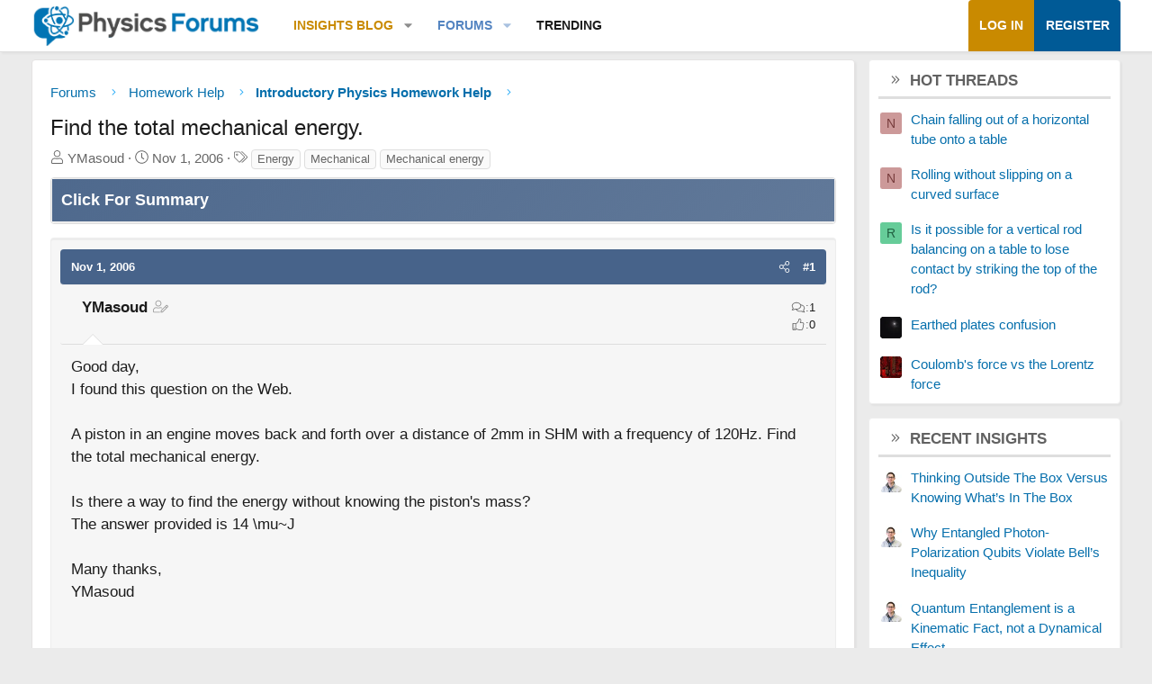

--- FILE ---
content_type: text/html; charset=utf-8
request_url: https://www.physicsforums.com/threads/find-the-total-mechanical-energy.141007/
body_size: 16357
content:
<!DOCTYPE html>
<html id="XF" lang="en-US" dir="LTR"
	data-xf="2.3"
	data-app="public"
	
	
	data-template="thread_view"
	data-container-key="node-153"
	data-content-key="thread-141007"
	data-logged-in="false"
	data-cookie-prefix="xf_"
	data-csrf="1769701598,415b9d7d10b788759ff6a260b3bb5804"
	class="has-no-js template-thread_view XenBase layout-default style-var(--xf-styleType) sidebar-right    xb-toggle-default xb-sidebar-show "
	>
<head>	
	
	
	

	<meta charset="utf-8" />
	
	
		<title>Find the total mechanical energy. &#8226; Physics Forums</title>
		
	<link rel="manifest" href="/webmanifest.php">

	<meta name="viewport" content="width=device-width, initial-scale=1, viewport-fit=cover">

	
		
			
				<meta name="theme-color" media="(prefers-color-scheme: light)" content="#466288" />
				<meta name="theme-color" media="(prefers-color-scheme: dark)" content="#505356" />
			
		
	

	<meta name="apple-mobile-web-app-title" content="PF">
	
		<link rel="apple-touch-icon" href="https://www.physicsforums.com/misc/PhysicsForums_logo_192.png">
		

	
		
		<meta name="description" content="Good day,
I found this question on the Web.  

A piston in an engine moves back and forth over a distance of 2mm in SHM with a frequency of 120Hz.  Find..." />
		<meta property="og:description" content="Good day,
I found this question on the Web.  

A piston in an engine moves back and forth over a distance of 2mm in SHM with a frequency of 120Hz.  Find the total mechanical energy.

Is there a way to find the energy without knowing the piston&#039;s mass?
The answer provided is 14 \mu~J..." />
		<meta property="twitter:description" content="Good day,
I found this question on the Web.  

A piston in an engine moves back and forth over a distance of 2mm in SHM with a frequency of 120Hz.  Find the total mechanical energy.

Is there..." />
	
	
		<meta property="og:url" content="https://www.physicsforums.com/threads/find-the-total-mechanical-energy.141007/" />
	
		<link rel="canonical" href="https://www.physicsforums.com/threads/find-the-total-mechanical-energy.141007/" />
	

	
		
	
	
	<meta property="og:site_name" content="Physics Forums" />


	
	
		
	
	
	<meta property="og:type" content="website" />


	
	
		
	
	
	
		<meta property="og:title" content="Find the total mechanical energy." />
		<meta property="twitter:title" content="Find the total mechanical energy." />
	


	
	
	
	
		
	
	
	
		<meta property="og:image" content="https://www.physicsforums.com/styles/physicsforums/images/physics-forums-logo-og.png" />
		<meta property="twitter:image" content="https://www.physicsforums.com/styles/physicsforums/images/physics-forums-logo-og.png" />
		<meta property="twitter:card" content="summary" />
	


	
	
	

	

	
	
	
		
	
	

	<!-- Preload + render-blocking primary stylesheet (no async hack to avoid FOUC) -->
	<link rel="preload"
	      as="style"
	      fetchpriority="high"
	      href="/css.php?css=public%3Anormalize.css%2Cpublic%3Afa.css%2Cpublic%3Avariations.less%2Cpublic%3Acore.less%2Cpublic%3Aapp.less&amp;s=12&amp;l=1&amp;d=1769523296&amp;k=38b911ece304b9eb9b3dbab4a95e640e7116fe90" />
	<link rel="stylesheet"
	      fetchpriority="high"
	      href="/css.php?css=public%3Anormalize.css%2Cpublic%3Afa.css%2Cpublic%3Avariations.less%2Cpublic%3Acore.less%2Cpublic%3Aapp.less&amp;s=12&amp;l=1&amp;d=1769523296&amp;k=38b911ece304b9eb9b3dbab4a95e640e7116fe90" />



	<link rel="stylesheet" href="/css.php?css=public%3Abb_code.less%2Cpublic%3Amessage.less%2Cpublic%3Apf_first_post_rss.css%2Cpublic%3Aphysicsforums_badges.less%2Cpublic%3Astructured_list.less%2Cpublic%3Awte_widget_default.less%2Cpublic%3Axb.less%2Cpublic%3Axfa_gptts.less%2Cpublic%3Aextra.less&amp;s=12&amp;l=1&amp;d=1769523296&amp;k=c8c351bac9b6dc94f5c1b087e35b1d819bf4de3a" />


	
		<script src="/js/xf/preamble.min.js?_v=c80140af"></script>
	

	
	<script src="/js/vendor/vendor-compiled.js?_v=c80140af" defer></script>
	<script src="/js/xf/core-compiled.js?_v=c80140af" defer></script>

	<script>
		XF.ready(() =>
		{
			XF.extendObject(true, XF.config, {
				// 
				userId: 0,
				enablePush: true,
				pushAppServerKey: 'BHawDCc5f/kxves/mySH6irZC+n8kQpwVp6mw8IItmRcI/R6qHIwbanIkiZvdq/o+uUlVEU0XDw0ctRSlmUne1w=',
				url: {
					fullBase: 'https://www.physicsforums.com/',
					basePath: '/',
					css: '/css.php?css=__SENTINEL__&s=12&l=1&d=1769523296',
					js: '/js/__SENTINEL__?_v=c80140af',
					icon: '/data/local/icons/__VARIANT__.svg?v=1769453805#__NAME__',
					iconInline: '/styles/fa/__VARIANT__/__NAME__.svg?v=5.15.3',
					keepAlive: '/login/keep-alive'
				},
				cookie: {
					path: '/',
					domain: '',
					prefix: 'xf_',
					secure: true,
					consentMode: 'disabled',
					consented: ["optional","_third_party"]
				},
				cacheKey: 'f3ed7234243583f554e27d349fe769c5',
				csrf: '1769701598,415b9d7d10b788759ff6a260b3bb5804',
				js: {"\/js\/Truonglv\/WidgetThreadEnhance\/widget.min.js?_v=c80140af":true},
				fullJs: false,
				css: {"public:bb_code.less":true,"public:message.less":true,"public:pf_first_post_rss.css":true,"public:physicsforums_badges.less":true,"public:structured_list.less":true,"public:wte_widget_default.less":true,"public:xb.less":true,"public:xfa_gptts.less":true,"public:extra.less":true},
				time: {
					now: 1769701598,
					today: 1769666400,
					todayDow: 4,
					tomorrow: 1769752800,
					yesterday: 1769580000,
					week: 1769148000,
					month: 1767247200,
					year: 1767247200
				},
				style: {
					light: 'default',
					dark: 'alternate',
					defaultColorScheme: 'light'
				},
				borderSizeFeature: '3px',
				fontAwesomeWeight: 'l',
				enableRtnProtect: true,
				
				enableFormSubmitSticky: true,
				imageOptimization: 'optimize',
				imageOptimizationQuality: 0.85,
				uploadMaxFilesize: 62914560,
				uploadMaxWidth: 800,
				uploadMaxHeight: 620,
				allowedVideoExtensions: ["m4v","mov","mp4","mp4v","mpeg","mpg","ogv","webm"],
				allowedAudioExtensions: ["mp3","opus","ogg","wav"],
				shortcodeToEmoji: true,
				visitorCounts: {
					conversations_unread: '0',
					alerts_unviewed: '0',
					total_unread: '0',
					title_count: true,
					icon_indicator: true
				},
				jsMt: {"xf\/action.js":"af86f5d5","xf\/embed.js":"b492806a","xf\/form.js":"feaf6687","xf\/structure.js":"af86f5d5","xf\/tooltip.js":"feaf6687"},
				jsState: {},
				publicMetadataLogoUrl: 'https://www.physicsforums.com/styles/physicsforums/images/physics-forums-logo-og.png',
				publicPushBadgeUrl: 'https://www.physicsforums.com/styles/default/xenforo/bell.png'
			})

			XF.extendObject(XF.phrases, {
				// 
"svStandardLib_time.day": "{count} day",
"svStandardLib_time.days": "{count} days",
"svStandardLib_time.hour": "{count} hour",
"svStandardLib_time.hours": "{count} hours",
"svStandardLib_time.minute": "{count} minutes",
"svStandardLib_time.minutes": "{count} minutes",
"svStandardLib_time.month": "{count} month",
"svStandardLib_time.months": "{count} months",
"svStandardLib_time.second": "{count} second",
"svStandardLib_time.seconds": "{count} seconds",
"svStandardLib_time.week": "time.week",
"svStandardLib_time.weeks": "{count} weeks",
"svStandardLib_time.year": "{count} year",
"svStandardLib_time.years": "{count} years",
				date_x_at_time_y:     "{date} at {time}",
				day_x_at_time_y:      "{day}, {time}",
				yesterday_at_x:       "Yesterday, {time}",
				x_minutes_ago:        "{minutes} minutes ago",
				one_minute_ago:       "1 minute ago",
				a_moment_ago:         "A moment ago",
				today_at_x:           "Today, {time}",
				in_a_moment:          "In a moment",
				in_a_minute:          "In a minute",
				in_x_minutes:         "In {minutes} minutes",
				later_today_at_x:     "Later today at {time}",
				tomorrow_at_x:        "Tomorrow at {time}",
				short_date_x_minutes: "{minutes}m",
				short_date_x_hours:   "{hours}h",
				short_date_x_days:    "{days}d",

				day0: "Sunday",
				day1: "Monday",
				day2: "Tuesday",
				day3: "Wednesday",
				day4: "Thursday",
				day5: "Friday",
				day6: "Saturday",

				dayShort0: "Sun",
				dayShort1: "Mon",
				dayShort2: "Tue",
				dayShort3: "Wed",
				dayShort4: "Thu",
				dayShort5: "Fri",
				dayShort6: "Sat",

				month0: "January",
				month1: "February",
				month2: "March",
				month3: "April",
				month4: "May",
				month5: "June",
				month6: "July",
				month7: "August",
				month8: "September",
				month9: "October",
				month10: "November",
				month11: "December",

				active_user_changed_reload_page: "The active user has changed. Reload the page for the latest version.",
				server_did_not_respond_in_time_try_again: "The server did not respond in time. Please try again.",
				oops_we_ran_into_some_problems: "Oops! We ran into some problems.",
				oops_we_ran_into_some_problems_more_details_console: "Oops! We ran into some problems. Please try again later. More error details may be in the browser console.",
				file_too_large_to_upload: "The file is too large to be uploaded.",
				uploaded_file_is_too_large_for_server_to_process: "The uploaded file is too large for the server to process.",
				files_being_uploaded_are_you_sure: "Files are still being uploaded. Are you sure you want to submit this form?",
				attach: "Attach files",
				rich_text_box: "Rich text box",
				close: "Close",
				link_copied_to_clipboard: "Link copied to clipboard.",
				text_copied_to_clipboard: "Text copied to clipboard.",
				loading: "Loading…",
				you_have_exceeded_maximum_number_of_selectable_items: "You have exceeded the maximum number of selectable items.",

				processing: "Processing",
				'processing...': "Processing…",

				showing_x_of_y_items: "Showing {count} of {total} items",
				showing_all_items: "Showing all items",
				no_items_to_display: "No items to display",

				number_button_up: "Increase",
				number_button_down: "Decrease",

				push_enable_notification_title: "Push notifications enabled successfully at Physics Forums",
				push_enable_notification_body: "Thank you for enabling push notifications!",

				pull_down_to_refresh: "Pull down to refresh",
				release_to_refresh: "Release to refresh",
				refreshing: "Refreshing…"
			})
		})
	</script>

	<script src="/js/Truonglv/WidgetThreadEnhance/widget.min.js?_v=c80140af" defer></script>



	
		<link rel="icon" type="image/png" href="https://www.physicsforums.com/favicon.ico" sizes="32x32" />
	



    
	<script async src="https://www.googletagmanager.com/gtag/js?id=G-G3KH3FT9PT"></script>
	<script>
		window.dataLayer = window.dataLayer || [];
		function gtag(){dataLayer.push(arguments);}
		gtag('js', new Date());
		gtag('config', 'G-G3KH3FT9PT', {
			// 
			
			
		});
	</script>


    <script>
    document.addEventListener('DOMContentLoaded', function () {
        console.log('thread_view fired', {
            forum_id: 153,
            forum_name: 'Introductory Physics Homework Help',
            gtagType: typeof gtag
        });

        if (typeof gtag === 'function') {
            gtag('event', 'thread_view', {
                forum_id: 153,
                forum_name: 'Introductory Physics Homework Help'
            });
        }
    });
    </script>



	
	
	
	<script async src="https://pagead2.googlesyndication.com/pagead/js/adsbygoogle.js?client=ca-pub-6580726045122001" crossorigin="anonymous">
	</script>
	

	
	
	
</head>
<body data-template="thread_view">

<div class="p-pageWrapper" id="top">
<div class="p-pageWrapper--helper"></div>

	

	
	
	<div class="xb-page-wrapper
  
  ">

	
	
	
	<div class="xb-page-wrapper--helper"></div>
		
	
<div class="xb-content-wrapper">
	<div class="navigation-helper"></div>

	
	

	
		<div class="p-navSticky p-navSticky--primary" data-xf-init="sticky-header">
			
		<div class="p-nav--wrapper">
		<nav class="p-nav">
			<div class="p-nav-inner">
				<button type="button" class="button button--plain p-nav-menuTrigger" data-xf-click="off-canvas" data-menu=".js-headerOffCanvasMenu" tabindex="0" aria-label="Menu"><span class="button-text">
					<i aria-hidden="true"></i>
				</span></button>

				<div class="p-nav-smallLogo">
					<a href="/">
							
						<div class="logo-default">
						

	

	
		
		

		
	
		
		

		
	

	

	<picture data-variations="{&quot;default&quot;:{&quot;1&quot;:&quot;https:\/\/www.physicsforums.com\/styles\/physicsforums\/xenforo\/logo.png&quot;,&quot;2&quot;:null},&quot;alternate&quot;:{&quot;1&quot;:&quot;\/data\/assets\/logo_alternate\/logo_dark_new.webp&quot;,&quot;2&quot;:null}}">
		
		
		

		
			
			
			

			
				<source srcset="/data/assets/logo_alternate/logo_dark_new.webp" media="(prefers-color-scheme: dark)" />
			
		

		<img src="https://www.physicsforums.com/styles/physicsforums/xenforo/logo.png"  width="274" height="51" alt="Physics Forums"  />
	</picture>


						</div>
						
						<div class="logo-mobile">
						

	

	
		
		

		
	
		
		

		
	

	

	<picture data-variations="{&quot;default&quot;:{&quot;1&quot;:&quot;https:\/\/www.physicsforums.com\/styles\/physicsforums\/xenforo\/logosmall.png&quot;,&quot;2&quot;:null},&quot;alternate&quot;:{&quot;1&quot;:&quot;https:\/\/www.physicsforums.com\/styles\/physicsforums\/xenforo\/logosmall.png&quot;,&quot;2&quot;:null}}">
		
		
		

		
			
			
			

			
		

		<img src="https://www.physicsforums.com/styles/physicsforums/xenforo/logosmall.png"  width="49" height="47" alt="Physics Forums"  />
	</picture>


						</div>
						
					
					</a>
				</div>

				<div class="p-nav-scroller hScroller" data-xf-init="h-scroller" data-auto-scroll=".p-navEl.is-selected">
					<div class="hScroller-scroll">
						<ul class="p-nav-list js-offCanvasNavSource">
							
								<li class="navthxlink_1">
									
	<div class="p-navEl " data-has-children="true">
	

		
	
	<a href="https://www.physicsforums.com/insights/"
	class="p-navEl-link p-navEl-link--splitMenu "
	
	
	data-nav-id="thxlink_1">Insights Blog</a>


		<a data-xf-key="1"
			data-xf-click="menu"
			data-menu-pos-ref="< .p-navEl"
			class="p-navEl-splitTrigger"
			role="button"
			tabindex="0"
			aria-label="Toggle expanded"
			aria-expanded="false"
			aria-haspopup="true"></a>

		
	
		<div class="menu menu--structural" data-menu="menu" aria-hidden="true">
			<div class="menu-content">
				
					
	
	
	<a href="https://www.physicsforums.com/insights/postindex/"
	class="menu-linkRow u-indentDepth0 js-offCanvasCopy "
	
	
	data-nav-id="toc">-- Browse All Articles --</a>

	

				
					
	
	
	<a href="https://www.physicsforums.com/insights/trending-physics-articles/"
	class="menu-linkRow u-indentDepth0 js-offCanvasCopy "
	
	
	data-nav-id="physarticles">Physics Articles</a>

	

				
					
	
	
	<a href="https://www.physicsforums.com/insights/trending-math-articles/"
	class="menu-linkRow u-indentDepth0 js-offCanvasCopy "
	
	
	data-nav-id="mathart">Math Articles</a>

	

				
					
	
	
	<a href="https://www.physicsforums.com/insights/trending-education-articles/"
	class="menu-linkRow u-indentDepth0 js-offCanvasCopy "
	
	
	data-nav-id="eduart">Education Articles</a>

	

				
					
	
	
	<a href="https://www.physicsforums.com/insights/trending-bio-chem-tech-articles/"
	class="menu-linkRow u-indentDepth0 js-offCanvasCopy "
	
	
	data-nav-id="biochemart">Bio/Chem/Tech Articles</a>

	

				
			</div>
		</div>
	
	</div>

								</li>
							
								<li class="navforums">
									
	<div class="p-navEl is-selected" data-has-children="true">
	

		
	
	<a href="https://www.physicsforums.com/"
	class="p-navEl-link p-navEl-link--splitMenu "
	
	
	data-nav-id="forums">Forums</a>


		<a data-xf-key="2"
			data-xf-click="menu"
			data-menu-pos-ref="< .p-navEl"
			class="p-navEl-splitTrigger"
			role="button"
			tabindex="0"
			aria-label="Toggle expanded"
			aria-expanded="false"
			aria-haspopup="true"></a>

		
	
		<div class="menu menu--structural" data-menu="menu" aria-hidden="true">
			<div class="menu-content">
				
					
	
	
	<a href="https://www.physicsforums.com/forums/introductory-physics-homework-help.153/"
	class="menu-linkRow u-indentDepth0 js-offCanvasCopy "
	
	
	data-nav-id="introhomework">Intro Physics Homework Help</a>

	

				
					
	
	
	<a href="https://www.physicsforums.com/forums/advanced-physics-homework-help.154/"
	class="menu-linkRow u-indentDepth0 js-offCanvasCopy "
	
	
	data-nav-id="advancedphysics">Advanced Physics Homework Help</a>

	

				
					
	
	
	<a href="https://www.physicsforums.com/forums/precalculus-mathematics-homework-help.155/"
	class="menu-linkRow u-indentDepth0 js-offCanvasCopy "
	
	
	data-nav-id="precalcmath">Precalculus Homework Help</a>

	

				
					
	
	
	<a href="https://www.physicsforums.com/forums/calculus-and-beyond-homework-help.156/"
	class="menu-linkRow u-indentDepth0 js-offCanvasCopy "
	
	
	data-nav-id="calchelp">Calculus Homework Help</a>

	

				
					
	
	
	<a href="https://www.physicsforums.com/forums/biology-and-chemistry-homework-help.157/"
	class="menu-linkRow u-indentDepth0 js-offCanvasCopy "
	
	
	data-nav-id="calcbhelp">Bio/Chem Homework Help</a>

	

				
					
	
	
	<a href="https://www.physicsforums.com/forums/engineering-and-comp-sci-homework-help.158/"
	class="menu-linkRow u-indentDepth0 js-offCanvasCopy "
	
	
	data-nav-id="biochemhelp">Engineering Homework Help</a>

	

				
			</div>
		</div>
	
	</div>

								</li>
							
								<li class="navhotthreads1">
									
	<div class="p-navEl " >
	

		
	
	<a href="https://www.physicsforums.com/whats-new/hot-threads"
	class="p-navEl-link "
	
	data-xf-key="3"
	data-nav-id="hotthreads1">Trending</a>


		

		
	
	</div>

								</li>
							
						</ul>
					</div>
				</div>

				

				
				
				<div class="p-nav-opposite">
					<div class="p-navgroup p-account p-navgroup--guest">
						
							<a href="/login/" class="p-navgroup-link p-navgroup-link--textual p-navgroup-link--logIn"
								data-xf-click="overlay" data-follow-redirects="on">
								<span class="p-navgroup-linkText">Log in</span>
							</a>
							
								<a href="/login/register" class="p-navgroup-link p-navgroup-link--textual p-navgroup-link--register"
									data-xf-click="overlay" data-follow-redirects="on">
									<span class="p-navgroup-linkText">Register</span>
								</a>
							
						
						
					</div>

					<div class="p-navgroup p-discovery p-discovery--noSearch">
						<a href="/whats-new/"
							class="p-navgroup-link p-navgroup-link--iconic p-navgroup-link--whatsnew"
							aria-label="What&#039;s new"
							title="What&#039;s new">
							<i aria-hidden="true"></i>
							<span class="p-navgroup-linkText">What's new</span>
						</a>

						
					</div>
				</div>
					
			</div>
		</nav>
		</div>
	
		</div>
		
		
			<div class="p-sectionLinks--wrapper">
			<div class="p-sectionLinks">
				<div class="p-sectionLinks-inner">
				<div class="hScroller" data-xf-init="h-scroller">
					<div class="hScroller-scroll">
						<ul class="p-sectionLinks-list">
							
								<li>
									
	<div class="p-navEl " >
	

		
	
	<a href="https://www.physicsforums.com/forums/introductory-physics-homework-help.153/"
	class="p-navEl-link "
	
	data-xf-key="alt+1"
	data-nav-id="introhomework">Intro Physics Homework Help</a>


		

		
	
	</div>

								</li>
							
								<li>
									
	<div class="p-navEl " >
	

		
	
	<a href="https://www.physicsforums.com/forums/advanced-physics-homework-help.154/"
	class="p-navEl-link "
	
	data-xf-key="alt+2"
	data-nav-id="advancedphysics">Advanced Physics Homework Help</a>


		

		
	
	</div>

								</li>
							
								<li>
									
	<div class="p-navEl " >
	

		
	
	<a href="https://www.physicsforums.com/forums/precalculus-mathematics-homework-help.155/"
	class="p-navEl-link "
	
	data-xf-key="alt+3"
	data-nav-id="precalcmath">Precalculus Homework Help</a>


		

		
	
	</div>

								</li>
							
								<li>
									
	<div class="p-navEl " >
	

		
	
	<a href="https://www.physicsforums.com/forums/calculus-and-beyond-homework-help.156/"
	class="p-navEl-link "
	
	data-xf-key="alt+4"
	data-nav-id="calchelp">Calculus Homework Help</a>


		

		
	
	</div>

								</li>
							
								<li>
									
	<div class="p-navEl " >
	

		
	
	<a href="https://www.physicsforums.com/forums/biology-and-chemistry-homework-help.157/"
	class="p-navEl-link "
	
	data-xf-key="alt+5"
	data-nav-id="calcbhelp">Bio/Chem Homework Help</a>


		

		
	
	</div>

								</li>
							
								<li>
									
	<div class="p-navEl " >
	

		
	
	<a href="https://www.physicsforums.com/forums/engineering-and-comp-sci-homework-help.158/"
	class="p-navEl-link "
	
	data-xf-key="alt+6"
	data-nav-id="biochemhelp">Engineering Homework Help</a>


		

		
	
	</div>

								</li>
							
						</ul>
					</div>
				</div>
			<div class="p-sectionLinks-right">
				
				
			</div>
			</div>
		</div>
		</div>
			
	
		

	<div class="offCanvasMenu offCanvasMenu--nav js-headerOffCanvasMenu" data-menu="menu" aria-hidden="true" data-ocm-builder="navigation">
		<div class="offCanvasMenu-backdrop" data-menu-close="true"></div>
		<div class="offCanvasMenu-content">
		<div class="offCanvasMenu-content--inner">
		
			<div class="offCanvasMenu-header">
				Menu
				<a class="offCanvasMenu-closer" data-menu-close="true" role="button" tabindex="0" aria-label="Close"></a>
			</div>
			
				<div class="p-offCanvasRegisterLink">
					<div class="offCanvasMenu-linkHolder">
						<a href="/login/" class="offCanvasMenu-link" data-xf-click="overlay" data-menu-close="true">
							Log in
						</a>
					</div>
					<hr class="offCanvasMenu-separator" />
					
						<div class="offCanvasMenu-linkHolder">
							<a href="/login/register" class="offCanvasMenu-link" data-xf-click="overlay" data-menu-close="true">
								Register
							</a>
						</div>
						<hr class="offCanvasMenu-separator" />
					
				</div>
			
			<div class="offCanvasMenu-subHeader">Navigation</div>
			<div class="js-offCanvasNavTarget"></div>
			
			<div class="offCanvasMenu-subHeader">More options</div>
			
				<a href="/misc/style-variation" rel="nofollow"
				   class="offCanvasMenu-link offCanvasMenu-link--variations js-styleVariationsLink"
				   data-xf-init="tooltip" title="Style variation"
				   data-nav-id="styleVariation"
				   data-xf-click="menu" role="button" aria-expanded="false" aria-haspopup="true">

					Style variation
				</a>

				<div class="menu" data-menu="menu" aria-hidden="true">
					<div class="menu-content js-styleVariationsMenu">
						

	
		

	<a href="/misc/style-variation?reset=1&amp;t=1769701598%2C415b9d7d10b788759ff6a260b3bb5804"
		class="menu-linkRow is-selected"
		rel="nofollow"
		data-xf-click="style-variation" data-variation="">

		<i class="fa--xf fal fa-adjust "><svg xmlns="http://www.w3.org/2000/svg" role="img" aria-hidden="true" ><use href="/data/local/icons/light.svg?v=1769453805#adjust"></use></svg></i>

		
			System
		
	</a>


		

	<a href="/misc/style-variation?variation=default&amp;t=1769701598%2C415b9d7d10b788759ff6a260b3bb5804"
		class="menu-linkRow "
		rel="nofollow"
		data-xf-click="style-variation" data-variation="default">

		<i class="fa--xf fal fa-sun "><svg xmlns="http://www.w3.org/2000/svg" role="img" aria-hidden="true" ><use href="/data/local/icons/light.svg?v=1769453805#sun"></use></svg></i>

		
			Light
		
	</a>


		

	<a href="/misc/style-variation?variation=alternate&amp;t=1769701598%2C415b9d7d10b788759ff6a260b3bb5804"
		class="menu-linkRow "
		rel="nofollow"
		data-xf-click="style-variation" data-variation="alternate">

		<i class="fa--xf fal fa-moon "><svg xmlns="http://www.w3.org/2000/svg" role="img" aria-hidden="true" ><use href="/data/local/icons/light.svg?v=1769453805#moon"></use></svg></i>

		
			Dark
		
	</a>

	

	
		
	

					</div>
				</div>
			
			
			
				
					<div class="offCanvasMenu-linkHolder">
						<a href="/misc/contact" class="offCanvasMenu-link" data-menu-close="true" data-nav-id="contactUs" data-xf-click="overlay">Contact us</a>
					</div>
				
			
			<div class="offCanvasMenu-linkHolder">
				<a class="offCanvasMenu-link" data-menu-close="true" data-nav-id="closeMenu" role="button" tabindex="0" aria-label="Close">Close Menu</a>
			</div>
			
			</div>
		</div>
	</div>
	
	
	

	<div class="p-body">
		<div class="p-body-inner">
			
			<!--XF:EXTRA_OUTPUT-->

			

			

			

			
	<noscript class="js-jsWarning"><div class="blockMessage blockMessage--important blockMessage--iconic u-noJsOnly">JavaScript is disabled. For a better experience, please enable JavaScript in your browser before proceeding.</div></noscript>

			
	<div class="blockMessage blockMessage--important blockMessage--iconic js-browserWarning" style="display: none">You are using an out of date browser. It  may not display this or other websites correctly.<br />You should upgrade or use an <a href="https://www.google.com/chrome/" target="_blank" rel="noopener">alternative browser</a>.</div>


			
			

			<div class="p-body-main p-body-main--withSidebar ">
				
				<div class="p-body-contentCol"></div>
				
					<div class="p-body-sidebarCol"></div>
				

				

				<main id="maincontent" class="p-body-content" role="main" tabindex="-1">
  
  <div class="p-body-pageContent">
     
      
      
	
		<div class="p-breadcrumbs--parent ">
		<ul class="p-breadcrumbs "
			itemscope itemtype="https://schema.org/BreadcrumbList">
			
				

				
				

				
					
					
	<li itemprop="itemListElement" itemscope itemtype="https://schema.org/ListItem">
		<a href="https://www.physicsforums.com/" itemprop="item">
			<span itemprop="name">Forums</span>
		</a>
		<meta itemprop="position" content="1" />
	</li>

				

				
				
					
					
	<li itemprop="itemListElement" itemscope itemtype="https://schema.org/ListItem">
		<a href="/#homework-help.260" itemprop="item">
			<span itemprop="name">Homework Help</span>
		</a>
		<meta itemprop="position" content="2" />
	</li>

				
					
					
	<li itemprop="itemListElement" itemscope itemtype="https://schema.org/ListItem">
		<a href="/forums/introductory-physics-homework-help.153/" itemprop="item">
			<span itemprop="name">Introductory Physics Homework Help</span>
		</a>
		<meta itemprop="position" content="3" />
	</li>

				
			
		</ul>
		
		</div>
	

      
    

     
      
			
				<div class="p-body-header">
					
						
							<div class="p-title ">
								
									
										<h1 class="p-title-value">Find the total mechanical energy.
	
	

	

</h1>
									
									
								
							</div>
						

						
							<div class="p-description">
	<ul class="listInline listInline--bullet">
		
		<li>
			<i class="fa--xf fal fa-user "><svg xmlns="http://www.w3.org/2000/svg" role="img" ><title>Thread starter</title><use href="/data/local/icons/light.svg?v=1769453805#user"></use></svg></i>
			<span class="u-srOnly">Thread starter</span>

			<span>YMasoud</span>
			
		</li>
		<li>
			<i class="fa--xf fal fa-clock "><svg xmlns="http://www.w3.org/2000/svg" role="img" ><title>Start date</title><use href="/data/local/icons/light.svg?v=1769453805#clock"></use></svg></i>
			<span class="u-srOnly">Start date</span>

			<time  class="u-dt" dir="auto" datetime="2006-11-01T15:10:25-0600" data-timestamp="1162415425" data-date="Nov 1, 2006" data-time="3:10 PM" data-short="Nov &#039;06" title="Nov 1, 2006 at 3:10 PM">Nov 1, 2006</time>
			
		</li>
		
		
			<li>
				

	

	<dl class="tagList tagList--thread-141007 ">
		<dt>
			
				
		<i class="fa--xf fal fa-tags "><svg xmlns="http://www.w3.org/2000/svg" role="img" ><title>Tags</title><use href="/data/local/icons/light.svg?v=1769453805#tags"></use></svg></i>
		<span class="u-srOnly">Tags</span>
	
			
		</dt>
		<dd>
			<span class="js-tagList">
				
					
						<a href="/tags/energy/" class="tagItem tagItem--tag_energy" dir="auto">
							Energy
						</a>
					
						<a href="/tags/mechanical/" class="tagItem tagItem--tag_mechanical" dir="auto">
							Mechanical
						</a>
					
						<a href="/tags/mechanical-energy/" class="tagItem tagItem--tag_mechanical-energy" dir="auto">
							Mechanical energy
						</a>
					
				
			</span>
		</dd>
	</dl>


			</li>
		
	</ul>
</div>
						
					
				</div>
			
			
    

    
      
    

    


<!-- summary -->


  

<div class="block xfa-gptts-block" id="ai-summary-block">
    <div class="block-container">
        <details class="xfa-gptts-details">
            <summary class="block-header xfa-gptts-header" aria-controls="ai-summary-body-141007">
                <div class="block-header-title">
                    <span class="fa fa-robot xfa-gptts-icon" aria-hidden="true"></span>
                    Click For Summary
                    <span class="xfa-gptts-chevron fa fa-chevron-down" aria-hidden="true"></span>
                </div>
            </summary>

            <div class="block-body xfa-gptts-body" id="ai-summary-body-141007">
                <h2>Homework Help Overview</h2>
<p>The discussion revolves around a problem related to simple harmonic motion (SHM) involving a piston in an engine. The original poster seeks to determine the total mechanical energy of the system without knowing the mass of the piston.</p>

<h3>Discussion Character</h3>
<ul><li>Exploratory, Assumption checking</li></ul>

<h3>Approaches and Questions Raised</h3>
<ul><li>Participants question the necessity of the piston's mass to calculate the total mechanical energy, with some suggesting that energy is proportional to mass given fixed frequency and amplitude.</li></ul>

<h3>Discussion Status</h3>
<p>There is an ongoing exploration of whether it is possible to find the total mechanical energy without the mass. Some participants have reiterated the formula for energy in SHM, indicating a lack of consensus on the feasibility of solving the problem as posed.</p>

<h3>Contextual Notes</h3>
<p>The original poster references an answer of 14 μJ, but the validity of this answer is under scrutiny due to the missing mass information.</p>
            </div>
        </details>
    </div>
</div>






<script src="https://www.physicsforums.com/mathjax-config.js" async></script>






	
	
	
		
	
	
	


	
	
	
		
	
	
	


	
	
		
	
	
	


	
	



	






	
	










	

	
		
	








	
	















<div class="block block--messages" data-xf-init="" data-type="post" data-href="/inline-mod/" data-search-target="*">

	<span class="u-anchorTarget" id="posts"></span>

	
		
	

	

	<div class="block-outer"></div>

	

	
		
	<div class="block-outer js-threadStatusField"></div>

	

	<div class="block-container lbContainer"
		data-xf-init="lightbox select-to-quote"
		data-message-selector=".js-post"
		data-lb-id="thread-141007"
		data-lb-universal="0">

		<div class="block-body js-replyNewMessageContainer">
			
				

					<!-- RSS here -->
					
					

					
						

	
	

	

	
	<article class="message message--post js-post js-inlineModContainer  "
		data-author="YMasoud"
		data-content="post-1144015"
		id="js-post-1144015"
		>

		

		<span class="u-anchorTarget" id="post-1144015"></span>
		
			<div class="message-header">
				
								

	

	<header class="message-attribution message-attribution--split">
		<ul class="message-attribution-main listInline ">
			
			
			<li class="u-concealed">
				<time  class="u-dt" dir="auto" datetime="2006-11-01T15:10:25-0600" data-timestamp="1162415425" data-date="Nov 1, 2006" data-time="3:10 PM" data-short="Nov &#039;06" title="Nov 1, 2006 at 3:10 PM">Nov 1, 2006</time>
				
			</li>
			
		</ul>

		<ul class="message-attribution-opposite message-attribution-opposite--list ">
			
			
			
			<li>
				<span style="cursor:pointer;"
					class="message-attribution-gadget"
					data-xf-init="share-tooltip"
					data-href="/posts/1144015/share"
					aria-label="Share"
					role="button"
					rel="nofollow">
					<i class="fa--xf fal fa-share-alt "><svg xmlns="http://www.w3.org/2000/svg" role="img" aria-hidden="true" ><use href="/data/local/icons/light.svg?v=1769453805#share-alt"></use></svg></i>
				</span>
				
			</li>
			
				<li class="u-hidden js-embedCopy">
					
	<a href="javascript:"
		data-xf-init="copy-to-clipboard"
		data-copy-text="&lt;div class=&quot;js-xf-embed&quot; data-url=&quot;https://www.physicsforums.com&quot; data-content=&quot;post-1144015&quot;&gt;&lt;/div&gt;&lt;script defer src=&quot;https://www.physicsforums.com/js/xf/external_embed.js?_v=c80140af&quot;&gt;&lt;/script&gt;"
		data-success="Embed code HTML copied to clipboard."
		class="">
		<i class="fa--xf fal fa-code "><svg xmlns="http://www.w3.org/2000/svg" role="img" aria-hidden="true" ><use href="/data/local/icons/light.svg?v=1769453805#code"></use></svg></i>
	</a>

				</li>
			
			
			
				<li>
					#1
					
				</li>
			
		</ul>
	</header>

							
			</div>
		

		
			<div class="message-inner">
				
					<div class="message-cell message-cell--user">
						

	<section class="message-user"
		
		
		>

		

		
		<div class="message-userDetails">
			
				
					<span class="message-name"><span class="username " dir="auto" data-user-id="61216">YMasoud</span></span>
				
				

			 <span class="threadstarter" data-xf-init="tooltip" title="Thread Starter"><i class="fa--xf fal fa-user-edit "><svg xmlns="http://www.w3.org/2000/svg" role="img" aria-hidden="true" ><use href="/data/local/icons/light.svg?v=1769453805#user-edit"></use></svg></i></span>
			
	
	<!-- Start Member Achievements -->
	
		
	
	<!-- End Member Achievements -->

			
		</div>
		
			
			
				<div class="message-userExtras">
				
					
					
						<dl class="pairs pairs--justified">
							
								<dt><i class="fa--xf fal fa-comments fa-fw "><svg xmlns="http://www.w3.org/2000/svg" role="img"  data-xf-init="tooltip"><title>Messages</title><use href="/data/local/icons/light.svg?v=1769453805#comments"></use></svg></i></dt>
							
							<dd>1</dd>
						</dl>
					
					
					
						<dl class="pairs pairs--justified">
							
								<dt><i class="fa--xf fal fa-thumbs-up fa-fw "><svg xmlns="http://www.w3.org/2000/svg" role="img"  data-xf-init="tooltip"><title>Reaction score</title><use href="/data/local/icons/light.svg?v=1769453805#thumbs-up"></use></svg></i></dt>
							
							<dd>0</dd>
						</dl>
					
					
					
					
					
					
					
				
				</div>
			
		
		<span class="message-userArrow"></span>
	</section>

						
					</div>
				

				
					<div class="message-cell message-cell--main">
					
						<div class="message-main js-quickEditTarget">

							

							<div class="message-content js-messageContent">
							

								
									
	

	

	
	

								

								
									
	

	<div class="message-userContent lbContainer js-lbContainer "
		data-lb-id="post-1144015"
		data-lb-caption-desc="YMasoud &middot; Nov 1, 2006 at 3:10 PM">

		
			

	
		
	

		

		<article class="message-body js-selectToQuote">
			
				
			

			<div >
				
					<div class="bbWrapper">Good day,<br />
I found this question on the Web.  <br />
<br />
A piston in an engine moves back and forth over a distance of 2mm in SHM with a frequency of 120Hz.  Find the total mechanical energy.<br />
<br />
Is there a way to find the energy without knowing the piston&#039;s mass?<br />
The answer provided is 14 \mu~J<br />
<br />
Many thanks,<br />
YMasoud</div>
				
			</div>

			<div class="js-selectToQuoteEnd">&nbsp;</div>
			
				

	

		
		
		  <!-- PF InsidePost Top (responsive auto) -->
		  <div id="googleads_fixed1" role="complementary" aria-label="Advertisement">
		    <ins class="adsbygoogle"
		         style="display:block;width:100%;"
		         data-ad-client="ca-pub-6580726045122001"
		         data-ad-slot="3049969336"
		         data-ad-format="auto"
		         data-full-width-responsive="true"></ins>
		    <script>(adsbygoogle = window.adsbygoogle || []).push({});</script>
		  </div>
		

	


			
		</article>

		
			

	
		
	

		

		
	</div>

								

								
									
	

	

								

								
									
	

								

							
							</div>

							
								
	

	<footer class="message-footer">
		

		

		<div class="reactionsBar js-reactionsList ">
			
		</div>

		<div class="js-historyTarget message-historyTarget toggleTarget" data-href="trigger-href"></div>
	</footer>

							
						</div>

					
					</div>
				
			</div>
		
	</article>

	
	

					

					

				

					<!-- RSS here -->
					
						

		<div class="message-cell message-cell--main" id="post-physorg">
			
							 <a href="https://phys.org/physics-news/" rel="sponsored" target="_blank">Physics news</a> on Phys.org
							<ul class="phys_items">
								
									<li><a href="https://phys.org/news/2026-01-xfelo-laser-razor-sharp-ray.html" rel="sponsored" target="_blank">Novel &#039;XFELO&#039; laser system produces razor-sharp X-ray light</a></li>
								
									<li><a href="https://phys.org/news/2026-01-ferroelectric-ultraviolet-photodetector.html" rel="sponsored" target="_blank">Novel ferroelectric ultraviolet photodetector achieves near-10,000-fold speed increase</a></li>
								
									<li><a href="https://phys.org/news/2026-01-quantum-batteries-quadruple-qubit-capacity.html" rel="sponsored" target="_blank">Quantum batteries could quadruple qubit capacity while reducing energy infrastructure requirements</a></li>
								
							</ul>
	</div>
	
					
					

					
						

	
	

	

	
	<article class="message message--post js-post js-inlineModContainer  "
		data-author="Doc Al"
		data-content="post-1144033"
		id="js-post-1144033"
		itemscope itemtype="https://schema.org/Comment" itemid="https://www.physicsforums.com/posts/1144033/">

		
			<meta itemprop="parentItem" itemscope itemid="https://www.physicsforums.com/threads/find-the-total-mechanical-energy.141007/" />
			<meta itemprop="name" content="Post #2" />
		

		<span class="u-anchorTarget" id="post-1144033"></span>
		
			<div class="message-header">
				
								

	

	<header class="message-attribution message-attribution--split">
		<ul class="message-attribution-main listInline ">
			
			
			<li class="u-concealed">
				<time  class="u-dt" dir="auto" datetime="2006-11-01T15:31:11-0600" data-timestamp="1162416671" data-date="Nov 1, 2006" data-time="3:31 PM" data-short="Nov &#039;06" title="Nov 1, 2006 at 3:31 PM" itemprop="datePublished">Nov 1, 2006</time>
				
			</li>
			
		</ul>

		<ul class="message-attribution-opposite message-attribution-opposite--list ">
			
			
			
			<li>
				<span style="cursor:pointer;"
					class="message-attribution-gadget"
					data-xf-init="share-tooltip"
					data-href="/posts/1144033/share"
					aria-label="Share"
					role="button"
					rel="nofollow">
					<i class="fa--xf fal fa-share-alt "><svg xmlns="http://www.w3.org/2000/svg" role="img" aria-hidden="true" ><use href="/data/local/icons/light.svg?v=1769453805#share-alt"></use></svg></i>
				</span>
				
			</li>
			
				<li class="u-hidden js-embedCopy">
					
	<a href="javascript:"
		data-xf-init="copy-to-clipboard"
		data-copy-text="&lt;div class=&quot;js-xf-embed&quot; data-url=&quot;https://www.physicsforums.com&quot; data-content=&quot;post-1144033&quot;&gt;&lt;/div&gt;&lt;script defer src=&quot;https://www.physicsforums.com/js/xf/external_embed.js?_v=c80140af&quot;&gt;&lt;/script&gt;"
		data-success="Embed code HTML copied to clipboard."
		class="">
		<i class="fa--xf fal fa-code "><svg xmlns="http://www.w3.org/2000/svg" role="img" aria-hidden="true" ><use href="/data/local/icons/light.svg?v=1769453805#code"></use></svg></i>
	</a>

				</li>
			
			
			
				<li>
					#2
					
				</li>
			
		</ul>
	</header>

							
			</div>
		

		
			<div class="message-inner">
				
					<div class="message-cell message-cell--user">
						

	<section class="message-user"
		itemprop="author"
		itemscope itemtype="https://schema.org/Person"
		itemid="https://www.physicsforums.com/members/doc-al.3546/">

		
			<meta itemprop="url" content="https://www.physicsforums.com/members/doc-al.3546/" />
		

		
		<div class="message-userDetails">
			
				
					<span class="message-name"><a href="/members/doc-al.3546/" class="username " dir="auto" data-user-id="3546" data-xf-init="member-tooltip"><span class="username--staff username--moderator" itemprop="name">Doc Al</span></a></span>
					
				

			
			
	
	<!-- Start Member Achievements -->
	
		
			<div class="post-badges">
				
					

					
						<div class="post-badge badge-mentor" data-xf-init="tooltip" title="Mentor Staff"  aria-label="Mentor Staff">
							<i class="fa--xf fal fa-user-graduate "><svg xmlns="http://www.w3.org/2000/svg" role="img" aria-hidden="true" ><use href="/data/local/icons/light.svg?v=1769453805#user-graduate"></use></svg></i><span> Mentor</span>
						</div>
					

					

					

					

					

					

					

					

					
					
										
					
					

				
			</div>
		
	
	<!-- End Member Achievements -->

			
		</div>
		
			
			
				<div class="message-userExtras">
				
					
					
						<dl class="pairs pairs--justified">
							
								<dt><i class="fa--xf fal fa-comments fa-fw "><svg xmlns="http://www.w3.org/2000/svg" role="img"  data-xf-init="tooltip"><title>Messages</title><use href="/data/local/icons/light.svg?v=1769453805#comments"></use></svg></i></dt>
							
							<dd>45,581</dd>
						</dl>
					
					
					
						<dl class="pairs pairs--justified">
							
								<dt><i class="fa--xf fal fa-thumbs-up fa-fw "><svg xmlns="http://www.w3.org/2000/svg" role="img"  data-xf-init="tooltip"><title>Reaction score</title><use href="/data/local/icons/light.svg?v=1769453805#thumbs-up"></use></svg></i></dt>
							
							<dd>2,453</dd>
						</dl>
					
					
					
					
					
					
					
				
				</div>
			
		
		<span class="message-userArrow"></span>
	</section>

						
					</div>
				

				
					<div class="message-cell message-cell--main">
					
						<div class="message-main js-quickEditTarget">

							

							<div class="message-content js-messageContent">
							

								
									
	

	

	
	

								

								
									
	

	<div class="message-userContent lbContainer js-lbContainer "
		data-lb-id="post-1144033"
		data-lb-caption-desc="Doc Al &middot; Nov 1, 2006 at 3:31 PM">

		

		<article class="message-body js-selectToQuote">
			
				
			

			<div itemprop="text">
				
					<div class="bbWrapper">I don&#039;t see how--the energy would be proportional to the mass (given fixed frequency and amplitude).  Perhaps the mass is given elsewhere.</div>
				
			</div>

			<div class="js-selectToQuoteEnd">&nbsp;</div>
			
				

	

		
		

	


			
		</article>

		

		
	</div>

								

								
									
	

	

								

								
									
	

								

							
							</div>

							
								
	

	<footer class="message-footer">
		
			<div class="message-microdata" itemprop="interactionStatistic" itemtype="https://schema.org/InteractionCounter" itemscope>
				<meta itemprop="userInteractionCount" content="0" />
				<meta itemprop="interactionType" content="https://schema.org/LikeAction" />
			</div>
		

		

		<div class="reactionsBar js-reactionsList ">
			
		</div>

		<div class="js-historyTarget message-historyTarget toggleTarget" data-href="trigger-href"></div>
	</footer>

							
						</div>

					
					</div>
				
			</div>
		
	</article>

	
	

					

					

				

					<!-- RSS here -->
					
					

					
						

	
	

	

	
	<article class="message message--post js-post js-inlineModContainer  "
		data-author="nrqed"
		data-content="post-1144035"
		id="js-post-1144035"
		itemscope itemtype="https://schema.org/Comment" itemid="https://www.physicsforums.com/posts/1144035/">

		
			<meta itemprop="parentItem" itemscope itemid="https://www.physicsforums.com/threads/find-the-total-mechanical-energy.141007/" />
			<meta itemprop="name" content="Post #3" />
		

		<span class="u-anchorTarget" id="post-1144035"></span>
		
			<div class="message-header">
				
								

	

	<header class="message-attribution message-attribution--split">
		<ul class="message-attribution-main listInline ">
			
			
			<li class="u-concealed">
				<time  class="u-dt" dir="auto" datetime="2006-11-01T15:31:26-0600" data-timestamp="1162416686" data-date="Nov 1, 2006" data-time="3:31 PM" data-short="Nov &#039;06" title="Nov 1, 2006 at 3:31 PM" itemprop="datePublished">Nov 1, 2006</time>
				
			</li>
			
		</ul>

		<ul class="message-attribution-opposite message-attribution-opposite--list ">
			
			
			
			<li>
				<span style="cursor:pointer;"
					class="message-attribution-gadget"
					data-xf-init="share-tooltip"
					data-href="/posts/1144035/share"
					aria-label="Share"
					role="button"
					rel="nofollow">
					<i class="fa--xf fal fa-share-alt "><svg xmlns="http://www.w3.org/2000/svg" role="img" aria-hidden="true" ><use href="/data/local/icons/light.svg?v=1769453805#share-alt"></use></svg></i>
				</span>
				
			</li>
			
				<li class="u-hidden js-embedCopy">
					
	<a href="javascript:"
		data-xf-init="copy-to-clipboard"
		data-copy-text="&lt;div class=&quot;js-xf-embed&quot; data-url=&quot;https://www.physicsforums.com&quot; data-content=&quot;post-1144035&quot;&gt;&lt;/div&gt;&lt;script defer src=&quot;https://www.physicsforums.com/js/xf/external_embed.js?_v=c80140af&quot;&gt;&lt;/script&gt;"
		data-success="Embed code HTML copied to clipboard."
		class="">
		<i class="fa--xf fal fa-code "><svg xmlns="http://www.w3.org/2000/svg" role="img" aria-hidden="true" ><use href="/data/local/icons/light.svg?v=1769453805#code"></use></svg></i>
	</a>

				</li>
			
			
			
				<li>
					#3
					
				</li>
			
		</ul>
	</header>

							
			</div>
		

		
			<div class="message-inner">
				
					<div class="message-cell message-cell--user">
						

	<section class="message-user"
		itemprop="author"
		itemscope itemtype="https://schema.org/Person"
		itemid="https://www.physicsforums.com/members/nrqed.15416/">

		
			<meta itemprop="url" content="https://www.physicsforums.com/members/nrqed.15416/" />
		

		
		<div class="message-userDetails">
			
				
					<span class="message-name"><a href="/members/nrqed.15416/" class="username " dir="auto" data-user-id="15416" data-xf-init="member-tooltip"><span itemprop="name">nrqed</span></a></span>
					
				

			
			
	
	<!-- Start Member Achievements -->
	
		
			<div class="post-badges">
				
					

					

					

					
						<div class="post-badge badge-university" data-xf-init="tooltip" title="Verified Expert in Science and Math" aria-label="Science Advisor">
							<i class="fa--xf fal fa-university "><svg xmlns="http://www.w3.org/2000/svg" role="img" aria-hidden="true" ><use href="/data/local/icons/light.svg?v=1769453805#university"></use></svg></i><span> Science Advisor</span>
						</div>
					

					

					

					

					

					

					
					
										
					
					

				
			</div>
		
	
	<!-- End Member Achievements -->

			
		</div>
		
			
			
				<div class="message-userExtras">
				
					
					
						<dl class="pairs pairs--justified">
							
								<dt><i class="fa--xf fal fa-comments fa-fw "><svg xmlns="http://www.w3.org/2000/svg" role="img"  data-xf-init="tooltip"><title>Messages</title><use href="/data/local/icons/light.svg?v=1769453805#comments"></use></svg></i></dt>
							
							<dd>3,762</dd>
						</dl>
					
					
					
						<dl class="pairs pairs--justified">
							
								<dt><i class="fa--xf fal fa-thumbs-up fa-fw "><svg xmlns="http://www.w3.org/2000/svg" role="img"  data-xf-init="tooltip"><title>Reaction score</title><use href="/data/local/icons/light.svg?v=1769453805#thumbs-up"></use></svg></i></dt>
							
							<dd>297</dd>
						</dl>
					
					
					
					
					
					
					
				
				</div>
			
		
		<span class="message-userArrow"></span>
	</section>

						
					</div>
				

				
					<div class="message-cell message-cell--main">
					
						<div class="message-main js-quickEditTarget">

							

							<div class="message-content js-messageContent">
							

								
									
	

	

	
	

								

								
									
	

	<div class="message-userContent lbContainer js-lbContainer "
		data-lb-id="post-1144035"
		data-lb-caption-desc="nrqed &middot; Nov 1, 2006 at 3:31 PM">

		

		<article class="message-body js-selectToQuote">
			
				
			

			<div itemprop="text">
				
					<div class="bbWrapper"><blockquote data-attributes="" data-quote="YMasoud" data-source=""
	class="bbCodeBlock bbCodeBlock--expandable bbCodeBlock--quote js-expandWatch">
	
		<div class="bbCodeBlock-title">
			
				YMasoud said:
			
		</div>
	
	<div class="bbCodeBlock-content">
		
		<div class="bbCodeBlock-expandContent js-expandContent ">
			Good day,<br />
I found this question on the Web.  <br />
<br />
A piston in an engine moves back and forth over a distance of 2mm in SHM with a frequency of 120Hz.  Find the total mechanical energy.<br />
<br />
Is there a way to find the energy without knowing the piston&#039;s mass?<br />
The answer provided is 14 \mu~J<br />
<br />
Many thanks,<br />
YMasoud
		</div>
		
	</div>
</blockquote>I don&#039;t see how. The total energy is {1 \over 2} m \omega^2 A^2.</div>
				
			</div>

			<div class="js-selectToQuoteEnd">&nbsp;</div>
			
				

	

		
		

	


			
		</article>

		

		
	</div>

								

								
									
	

	

								

								
									
	

								

							
							</div>

							
								
	

	<footer class="message-footer">
		
			<div class="message-microdata" itemprop="interactionStatistic" itemtype="https://schema.org/InteractionCounter" itemscope>
				<meta itemprop="userInteractionCount" content="0" />
				<meta itemprop="interactionType" content="https://schema.org/LikeAction" />
			</div>
		

		

		<div class="reactionsBar js-reactionsList ">
			
		</div>

		<div class="js-historyTarget message-historyTarget toggleTarget" data-href="trigger-href"></div>
	</footer>

							
						</div>

					
					</div>
				
			</div>
		
	</article>

	
	

					

					

				

					<!-- RSS here -->
					
					

					
						

	
	

	

	
	<article class="message message--post js-post js-inlineModContainer  "
		data-author="rsk"
		data-content="post-1144039"
		id="js-post-1144039"
		itemscope itemtype="https://schema.org/Comment" itemid="https://www.physicsforums.com/posts/1144039/">

		
			<meta itemprop="parentItem" itemscope itemid="https://www.physicsforums.com/threads/find-the-total-mechanical-energy.141007/" />
			<meta itemprop="name" content="Post #4" />
		

		<span class="u-anchorTarget" id="post-1144039"></span>
		
			<div class="message-header">
				
								

	

	<header class="message-attribution message-attribution--split">
		<ul class="message-attribution-main listInline ">
			
			
			<li class="u-concealed">
				<time  class="u-dt" dir="auto" datetime="2006-11-01T15:34:08-0600" data-timestamp="1162416848" data-date="Nov 1, 2006" data-time="3:34 PM" data-short="Nov &#039;06" title="Nov 1, 2006 at 3:34 PM" itemprop="datePublished">Nov 1, 2006</time>
				
			</li>
			
		</ul>

		<ul class="message-attribution-opposite message-attribution-opposite--list ">
			
			
			
			<li>
				<span style="cursor:pointer;"
					class="message-attribution-gadget"
					data-xf-init="share-tooltip"
					data-href="/posts/1144039/share"
					aria-label="Share"
					role="button"
					rel="nofollow">
					<i class="fa--xf fal fa-share-alt "><svg xmlns="http://www.w3.org/2000/svg" role="img" aria-hidden="true" ><use href="/data/local/icons/light.svg?v=1769453805#share-alt"></use></svg></i>
				</span>
				
			</li>
			
				<li class="u-hidden js-embedCopy">
					
	<a href="javascript:"
		data-xf-init="copy-to-clipboard"
		data-copy-text="&lt;div class=&quot;js-xf-embed&quot; data-url=&quot;https://www.physicsforums.com&quot; data-content=&quot;post-1144039&quot;&gt;&lt;/div&gt;&lt;script defer src=&quot;https://www.physicsforums.com/js/xf/external_embed.js?_v=c80140af&quot;&gt;&lt;/script&gt;"
		data-success="Embed code HTML copied to clipboard."
		class="">
		<i class="fa--xf fal fa-code "><svg xmlns="http://www.w3.org/2000/svg" role="img" aria-hidden="true" ><use href="/data/local/icons/light.svg?v=1769453805#code"></use></svg></i>
	</a>

				</li>
			
			
			
				<li>
					#4
					
				</li>
			
		</ul>
	</header>

							
			</div>
		

		
			<div class="message-inner">
				
					<div class="message-cell message-cell--user">
						

	<section class="message-user"
		itemprop="author"
		itemscope itemtype="https://schema.org/Person"
		itemid="https://www.physicsforums.com/members/rsk.60509/">

		
			<meta itemprop="url" content="https://www.physicsforums.com/members/rsk.60509/" />
		

		
		<div class="message-userDetails">
			
				
					<span class="message-name"><span class="username " dir="auto" data-user-id="60509"><span itemprop="name">rsk</span></span></span>
				
				

			
			
	
	<!-- Start Member Achievements -->
	
		
	
	<!-- End Member Achievements -->

			
		</div>
		
			
			
				<div class="message-userExtras">
				
					
					
						<dl class="pairs pairs--justified">
							
								<dt><i class="fa--xf fal fa-comments fa-fw "><svg xmlns="http://www.w3.org/2000/svg" role="img"  data-xf-init="tooltip"><title>Messages</title><use href="/data/local/icons/light.svg?v=1769453805#comments"></use></svg></i></dt>
							
							<dd>289</dd>
						</dl>
					
					
					
						<dl class="pairs pairs--justified">
							
								<dt><i class="fa--xf fal fa-thumbs-up fa-fw "><svg xmlns="http://www.w3.org/2000/svg" role="img"  data-xf-init="tooltip"><title>Reaction score</title><use href="/data/local/icons/light.svg?v=1769453805#thumbs-up"></use></svg></i></dt>
							
							<dd>260</dd>
						</dl>
					
					
					
					
					
					
					
				
				</div>
			
		
		<span class="message-userArrow"></span>
	</section>

						
					</div>
				

				
					<div class="message-cell message-cell--main">
					
						<div class="message-main js-quickEditTarget">

							

							<div class="message-content js-messageContent">
							

								
									
	

	

	
	

								

								
									
	

	<div class="message-userContent lbContainer js-lbContainer "
		data-lb-id="post-1144039"
		data-lb-caption-desc="rsk &middot; Nov 1, 2006 at 3:34 PM">

		

		<article class="message-body js-selectToQuote">
			
				
			

			<div itemprop="text">
				
					<div class="bbWrapper">I&#039;ve been looking for a way to do it without the mass and I can&#039;t see it...</div>
				
			</div>

			<div class="js-selectToQuoteEnd">&nbsp;</div>
			
				

	

		
		

	


			
		</article>

		

		
	</div>

								

								
									
	

	

								

								
									
	

								

							
							</div>

							
								
	

	<footer class="message-footer">
		
			<div class="message-microdata" itemprop="interactionStatistic" itemtype="https://schema.org/InteractionCounter" itemscope>
				<meta itemprop="userInteractionCount" content="0" />
				<meta itemprop="interactionType" content="https://schema.org/LikeAction" />
			</div>
		

		

		<div class="reactionsBar js-reactionsList ">
			
		</div>

		<div class="js-historyTarget message-historyTarget toggleTarget" data-href="trigger-href"></div>
	</footer>

							
						</div>

					
					</div>
				
			</div>
		
	</article>

	
	

					

					

				
			
		</div>
	</div>

	

	
	

</div>











	<div class="block"  data-widget-id="119" data-widget-key="xfes_thread_view_below_quick_reply_similar_threads" data-widget-definition="xfes_similar_threads">
		<div class="block-container">
			
				<h2 class="block-header">Similar threads</h2>

				<div class="block-body">
					<div class="structItemContainer">
						
							
	
		

	

	<div class="structItem structItem--thread is-locked js-inlineModContainer js-threadListItem-893625" data-author="Angela_vaal">

	
		
	

	
		<div class="structItem-cell structItem-cell--main" data-xf-init="touch-proxy">
			

			<div class="structItem-title">
				
				
				<a href="/threads/find-the-potential-kinetic-and-mechanical-energy.893625/" class="" data-tp-primary="on" data-xf-init="preview-tooltip" data-preview-url="/threads/find-the-potential-kinetic-and-mechanical-energy.893625/preview"
					>
					Find the potential, kinetic, and mechanical energy
				</a>
	

	

			</div>

			<div class="structItem-minor">
				

				
					<ul class="structItem-parts">
	

	<li class="structItem-startDate">
		<!-- Guest: use start date here to avoid dup with last_post -->
		<time  class="u-dt" dir="auto" datetime="2016-11-16T12:42:03-0600" data-timestamp="1479321723" data-date="Nov 16, 2016" data-time="12:42 PM" data-short="Nov &#039;16" title="Nov 16, 2016 at 12:42 PM">Nov 16, 2016</time>

		<!-- MOBILE ONLY: inline replies + last post (guest) -->
		<span class="pf-mobileReplies">
			<span class="pf-sep"> · </span>
			Replies
			<span class="pf-repliesCount">
				22
			</span>
		</span>
		<span class="pf-mobileLastPost">
			<span class="pf-sep"> · </span>
			<time  class="u-dt" dir="auto" datetime="2016-11-16T19:58:22-0600" data-timestamp="1479347902" data-date="Nov 16, 2016" data-time="7:58 PM" data-short="Nov &#039;16" title="Nov 16, 2016 at 7:58 PM" data-short="true">Nov 16, 2016</time>
		</span>
	</li>



	


</ul>

					
				
			</div>
		</div>
	

	
		<div class="structItem-cell structItem-cell--meta" title="First message reaction score: 0">
			<dl class="pairs pairs--justified">
				<dt>Replies</dt>
				<dd>22</dd>
			</dl>
			<dl class="pairs pairs--justified structItem-minor">
				<dt>Views</dt>
				<dd>4K</dd>
			</dl>
		</div>
	


	
		
	

	
		
	

	</div>
	


						
							
	
		

	

	<div class="structItem structItem--thread is-locked js-inlineModContainer js-threadListItem-897221" data-author="Sophie Martinez">

	
		
	

	
		<div class="structItem-cell structItem-cell--main" data-xf-init="touch-proxy">
			

			<div class="structItem-title">
				
				
				<a href="/threads/finding-the-total-mechanical-energy.897221/" class="" data-tp-primary="on" data-xf-init="preview-tooltip" data-preview-url="/threads/finding-the-total-mechanical-energy.897221/preview"
					>
					Finding the total mechanical energy
				</a>
	

	

			</div>

			<div class="structItem-minor">
				

				
					<ul class="structItem-parts">
	

	<li class="structItem-startDate">
		<!-- Guest: use start date here to avoid dup with last_post -->
		<time  class="u-dt" dir="auto" datetime="2016-12-14T12:38:50-0600" data-timestamp="1481740730" data-date="Dec 14, 2016" data-time="12:38 PM" data-short="Dec &#039;16" title="Dec 14, 2016 at 12:38 PM">Dec 14, 2016</time>

		<!-- MOBILE ONLY: inline replies + last post (guest) -->
		<span class="pf-mobileReplies">
			<span class="pf-sep"> · </span>
			Replies
			<span class="pf-repliesCount">
				8
			</span>
		</span>
		<span class="pf-mobileLastPost">
			<span class="pf-sep"> · </span>
			<time  class="u-dt" dir="auto" datetime="2016-12-15T01:41:57-0600" data-timestamp="1481787717" data-date="Dec 15, 2016" data-time="1:41 AM" data-short="Dec &#039;16" title="Dec 15, 2016 at 1:41 AM" data-short="true">Dec 15, 2016</time>
		</span>
	</li>



	


</ul>

					
				
			</div>
		</div>
	

	
		<div class="structItem-cell structItem-cell--meta" title="First message reaction score: 0">
			<dl class="pairs pairs--justified">
				<dt>Replies</dt>
				<dd>8</dd>
			</dl>
			<dl class="pairs pairs--justified structItem-minor">
				<dt>Views</dt>
				<dd>3K</dd>
			</dl>
		</div>
	


	
		
	

	
		
	

	</div>
	


						
							
	
		

	

	<div class="structItem structItem--thread is-locked js-inlineModContainer js-threadListItem-993246" data-author="ag3">

	
		
	

	
		<div class="structItem-cell structItem-cell--main" data-xf-init="touch-proxy">
			

			<div class="structItem-title">
				
				
				<a href="/threads/conservation-of-energy-along-an-incline-with-friction.993246/" class="" data-tp-primary="on" data-xf-init="preview-tooltip" data-preview-url="/threads/conservation-of-energy-along-an-incline-with-friction.993246/preview"
					>
					Conservation of Energy Along an Incline with Friction
				</a>
	

	

			</div>

			<div class="structItem-minor">
				

				
					<ul class="structItem-parts">
	

	<li class="structItem-startDate">
		<!-- Guest: use start date here to avoid dup with last_post -->
		<time  class="u-dt" dir="auto" datetime="2020-09-06T02:31:42-0500" data-timestamp="1599377502" data-date="Sep 6, 2020" data-time="2:31 AM" data-short="Sep &#039;20" title="Sep 6, 2020 at 2:31 AM">Sep 6, 2020</time>

		<!-- MOBILE ONLY: inline replies + last post (guest) -->
		<span class="pf-mobileReplies">
			<span class="pf-sep"> · </span>
			Replies
			<span class="pf-repliesCount">
				3
			</span>
		</span>
		<span class="pf-mobileLastPost">
			<span class="pf-sep"> · </span>
			<time  class="u-dt" dir="auto" datetime="2020-09-06T11:34:32-0500" data-timestamp="1599410072" data-date="Sep 6, 2020" data-time="11:34 AM" data-short="Sep &#039;20" title="Sep 6, 2020 at 11:34 AM" data-short="true">Sep 6, 2020</time>
		</span>
	</li>



	


</ul>

					
				
			</div>
		</div>
	

	
		<div class="structItem-cell structItem-cell--meta" title="First message reaction score: 0">
			<dl class="pairs pairs--justified">
				<dt>Replies</dt>
				<dd>3</dd>
			</dl>
			<dl class="pairs pairs--justified structItem-minor">
				<dt>Views</dt>
				<dd>2K</dd>
			</dl>
		</div>
	


	
		
	

	
		
	

	</div>
	


						
							
	
		

	

	<div class="structItem structItem--thread js-inlineModContainer js-threadListItem-1055516" data-author="physicsissohard">

	
		
	

	
		<div class="structItem-cell structItem-cell--main" data-xf-init="touch-proxy">
			

			<div class="structItem-title">
				
				
				<a href="/threads/problem-with-when-to-use-force-and-energy-what-compresses-spring.1055516/" class="" data-tp-primary="on" data-xf-init="preview-tooltip" data-preview-url="/threads/problem-with-when-to-use-force-and-energy-what-compresses-spring.1055516/preview"
					>
					Problem with when to use Force and Energy. What compresses spring/
				</a>
	

	

			</div>

			<div class="structItem-minor">
				

				
					<ul class="structItem-parts">
	

	<li class="structItem-startDate">
		<!-- Guest: use start date here to avoid dup with last_post -->
		<time  class="u-dt" dir="auto" datetime="2023-09-08T19:43:57-0500" data-timestamp="1694220237" data-date="Sep 8, 2023" data-time="7:43 PM" data-short="Sep &#039;23" title="Sep 8, 2023 at 7:43 PM">Sep 8, 2023</time>

		<!-- MOBILE ONLY: inline replies + last post (guest) -->
		<span class="pf-mobileReplies">
			<span class="pf-sep"> · </span>
			Replies
			<span class="pf-repliesCount">
				3
			</span>
		</span>
		<span class="pf-mobileLastPost">
			<span class="pf-sep"> · </span>
			<time  class="u-dt" dir="auto" datetime="2023-09-08T20:33:20-0500" data-timestamp="1694223200" data-date="Sep 8, 2023" data-time="8:33 PM" data-short="Sep &#039;23" title="Sep 8, 2023 at 8:33 PM" data-short="true">Sep 8, 2023</time>
		</span>
	</li>



	


</ul>

					
				
			</div>
		</div>
	

	
		<div class="structItem-cell structItem-cell--meta" title="First message reaction score: 0">
			<dl class="pairs pairs--justified">
				<dt>Replies</dt>
				<dd>3</dd>
			</dl>
			<dl class="pairs pairs--justified structItem-minor">
				<dt>Views</dt>
				<dd>1K</dd>
			</dl>
		</div>
	


	
		
	

	
		
	

	</div>
	


						
							
	
		

	

	<div class="structItem structItem--thread is-locked js-inlineModContainer js-threadListItem-765364" data-author="max1020">

	
		
	

	
		<div class="structItem-cell structItem-cell--main" data-xf-init="touch-proxy">
			

			<div class="structItem-title">
				
				
				<a href="/threads/finding-the-total-mechanical-energy.765364/" class="" data-tp-primary="on" data-xf-init="preview-tooltip" data-preview-url="/threads/finding-the-total-mechanical-energy.765364/preview"
					>
					Finding the Total mechanical energy
				</a>
	

	

			</div>

			<div class="structItem-minor">
				

				
					<ul class="structItem-parts">
	

	<li class="structItem-startDate">
		<!-- Guest: use start date here to avoid dup with last_post -->
		<time  class="u-dt" dir="auto" datetime="2014-08-09T17:26:47-0500" data-timestamp="1407623207" data-date="Aug 9, 2014" data-time="5:26 PM" data-short="Aug &#039;14" title="Aug 9, 2014 at 5:26 PM">Aug 9, 2014</time>

		<!-- MOBILE ONLY: inline replies + last post (guest) -->
		<span class="pf-mobileReplies">
			<span class="pf-sep"> · </span>
			Replies
			<span class="pf-repliesCount">
				2
			</span>
		</span>
		<span class="pf-mobileLastPost">
			<span class="pf-sep"> · </span>
			<time  class="u-dt" dir="auto" datetime="2014-08-09T17:33:27-0500" data-timestamp="1407623607" data-date="Aug 9, 2014" data-time="5:33 PM" data-short="Aug &#039;14" title="Aug 9, 2014 at 5:33 PM" data-short="true">Aug 9, 2014</time>
		</span>
	</li>



	


</ul>

					
				
			</div>
		</div>
	

	
		<div class="structItem-cell structItem-cell--meta" title="First message reaction score: 0">
			<dl class="pairs pairs--justified">
				<dt>Replies</dt>
				<dd>2</dd>
			</dl>
			<dl class="pairs pairs--justified structItem-minor">
				<dt>Views</dt>
				<dd>3K</dd>
			</dl>
		</div>
	


	
		
	

	
		
	

	</div>
	


						
							
	
		

	

	<div class="structItem structItem--thread is-locked js-inlineModContainer js-threadListItem-747267" data-author="Jessica8956">

	
		
	

	
		<div class="structItem-cell structItem-cell--main" data-xf-init="touch-proxy">
			

			<div class="structItem-title">
				
				
				<a href="/threads/what-is-the-total-mechanical-energy-of-a-particle-falling-on-an-extended-string.747267/" class="" data-tp-primary="on" data-xf-init="preview-tooltip" data-preview-url="/threads/what-is-the-total-mechanical-energy-of-a-particle-falling-on-an-extended-string.747267/preview"
					>
					What is the total mechanical energy of a particle falling on an extended string?
				</a>
	

	

			</div>

			<div class="structItem-minor">
				

				
					<ul class="structItem-parts">
	

	<li class="structItem-startDate">
		<!-- Guest: use start date here to avoid dup with last_post -->
		<time  class="u-dt" dir="auto" datetime="2014-04-06T07:11:50-0500" data-timestamp="1396786310" data-date="Apr 6, 2014" data-time="7:11 AM" data-short="Apr &#039;14" title="Apr 6, 2014 at 7:11 AM">Apr 6, 2014</time>

		<!-- MOBILE ONLY: inline replies + last post (guest) -->
		<span class="pf-mobileReplies">
			<span class="pf-sep"> · </span>
			Replies
			<span class="pf-repliesCount">
				7
			</span>
		</span>
		<span class="pf-mobileLastPost">
			<span class="pf-sep"> · </span>
			<time  class="u-dt" dir="auto" datetime="2014-04-07T22:42:19-0500" data-timestamp="1396928539" data-date="Apr 7, 2014" data-time="10:42 PM" data-short="Apr &#039;14" title="Apr 7, 2014 at 10:42 PM" data-short="true">Apr 7, 2014</time>
		</span>
	</li>



	


</ul>

					
				
			</div>
		</div>
	

	
		<div class="structItem-cell structItem-cell--meta" title="First message reaction score: 0">
			<dl class="pairs pairs--justified">
				<dt>Replies</dt>
				<dd>7</dd>
			</dl>
			<dl class="pairs pairs--justified structItem-minor">
				<dt>Views</dt>
				<dd>3K</dd>
			</dl>
		</div>
	


	
		
	

	
		
	

	</div>
	


						
							
	
		

	

	<div class="structItem structItem--thread is-locked js-inlineModContainer js-threadListItem-887097" data-author="thecourtholio">

	
		
	

	
		<div class="structItem-cell structItem-cell--main" data-xf-init="touch-proxy">
			

			<div class="structItem-title">
				
				
				<a href="/threads/energy-for-linear-1d-systems-1d-potential.887097/" class="" data-tp-primary="on" data-xf-init="preview-tooltip" data-preview-url="/threads/energy-for-linear-1d-systems-1d-potential.887097/preview"
					>
					Energy for Linear 1D Systems - 1D potential
				</a>
	

	

			</div>

			<div class="structItem-minor">
				

				
					<ul class="structItem-parts">
	

	<li class="structItem-startDate">
		<!-- Guest: use start date here to avoid dup with last_post -->
		<time  class="u-dt" dir="auto" datetime="2016-09-28T15:36:31-0500" data-timestamp="1475094991" data-date="Sep 28, 2016" data-time="3:36 PM" data-short="Sep &#039;16" title="Sep 28, 2016 at 3:36 PM">Sep 28, 2016</time>

		<!-- MOBILE ONLY: inline replies + last post (guest) -->
		<span class="pf-mobileReplies">
			<span class="pf-sep"> · </span>
			Replies
			<span class="pf-repliesCount">
				4
			</span>
		</span>
		<span class="pf-mobileLastPost">
			<span class="pf-sep"> · </span>
			<time  class="u-dt" dir="auto" datetime="2016-09-28T20:12:31-0500" data-timestamp="1475111551" data-date="Sep 28, 2016" data-time="8:12 PM" data-short="Sep &#039;16" title="Sep 28, 2016 at 8:12 PM" data-short="true">Sep 28, 2016</time>
		</span>
	</li>



	


</ul>

					
				
			</div>
		</div>
	

	
		<div class="structItem-cell structItem-cell--meta" title="First message reaction score: 0">
			<dl class="pairs pairs--justified">
				<dt>Replies</dt>
				<dd>4</dd>
			</dl>
			<dl class="pairs pairs--justified structItem-minor">
				<dt>Views</dt>
				<dd>2K</dd>
			</dl>
		</div>
	


	
		
	

	
		
	

	</div>
	


						
							
	
		

	

	<div class="structItem structItem--thread is-locked js-inlineModContainer js-threadListItem-948449" data-author="Izwx2000">

	
		
	

	
		<div class="structItem-cell structItem-cell--main" data-xf-init="touch-proxy">
			

			<div class="structItem-title">
				
				
				<a href="/threads/find-the-launch-speed-of-a-ball-in-a-spring-mechanism.948449/" class="" data-tp-primary="on" data-xf-init="preview-tooltip" data-preview-url="/threads/find-the-launch-speed-of-a-ball-in-a-spring-mechanism.948449/preview"
					>
					Find the launch speed of a ball in a spring mechanism
				</a>
	

	

			</div>

			<div class="structItem-minor">
				

				
					<ul class="structItem-parts">
	

	<li class="structItem-startDate">
		<!-- Guest: use start date here to avoid dup with last_post -->
		<time  class="u-dt" dir="auto" datetime="2018-05-29T05:49:28-0500" data-timestamp="1527590968" data-date="May 29, 2018" data-time="5:49 AM" data-short="May &#039;18" title="May 29, 2018 at 5:49 AM">May 29, 2018</time>

		<!-- MOBILE ONLY: inline replies + last post (guest) -->
		<span class="pf-mobileReplies">
			<span class="pf-sep"> · </span>
			Replies
			<span class="pf-repliesCount">
				8
			</span>
		</span>
		<span class="pf-mobileLastPost">
			<span class="pf-sep"> · </span>
			<time  class="u-dt" dir="auto" datetime="2018-05-29T08:33:53-0500" data-timestamp="1527600833" data-date="May 29, 2018" data-time="8:33 AM" data-short="May &#039;18" title="May 29, 2018 at 8:33 AM" data-short="true">May 29, 2018</time>
		</span>
	</li>



	


</ul>

					
				
			</div>
		</div>
	

	
		<div class="structItem-cell structItem-cell--meta" title="First message reaction score: 0">
			<dl class="pairs pairs--justified">
				<dt>Replies</dt>
				<dd>8</dd>
			</dl>
			<dl class="pairs pairs--justified structItem-minor">
				<dt>Views</dt>
				<dd>4K</dd>
			</dl>
		</div>
	


	
		
	

	
		
	

	</div>
	


						
							
	
		

	

	<div class="structItem structItem--thread is-locked js-inlineModContainer js-threadListItem-749272" data-author="tentoes">

	
		
	

	
		<div class="structItem-cell structItem-cell--main" data-xf-init="touch-proxy">
			

			<div class="structItem-title">
				
				
				<a href="/threads/concept-question-linear-momentum-and-mechanical-energy.749272/" class="" data-tp-primary="on" data-xf-init="preview-tooltip" data-preview-url="/threads/concept-question-linear-momentum-and-mechanical-energy.749272/preview"
					>
					Concept question, linear momentum and mechanical energy
				</a>
	

	

			</div>

			<div class="structItem-minor">
				

				
					<ul class="structItem-parts">
	

	<li class="structItem-startDate">
		<!-- Guest: use start date here to avoid dup with last_post -->
		<time  class="u-dt" dir="auto" datetime="2014-04-17T20:26:42-0500" data-timestamp="1397784402" data-date="Apr 17, 2014" data-time="8:26 PM" data-short="Apr &#039;14" title="Apr 17, 2014 at 8:26 PM">Apr 17, 2014</time>

		<!-- MOBILE ONLY: inline replies + last post (guest) -->
		<span class="pf-mobileReplies">
			<span class="pf-sep"> · </span>
			Replies
			<span class="pf-repliesCount">
				3
			</span>
		</span>
		<span class="pf-mobileLastPost">
			<span class="pf-sep"> · </span>
			<time  class="u-dt" dir="auto" datetime="2014-04-17T23:20:36-0500" data-timestamp="1397794836" data-date="Apr 17, 2014" data-time="11:20 PM" data-short="Apr &#039;14" title="Apr 17, 2014 at 11:20 PM" data-short="true">Apr 17, 2014</time>
		</span>
	</li>



	


</ul>

					
				
			</div>
		</div>
	

	
		<div class="structItem-cell structItem-cell--meta" title="First message reaction score: 0">
			<dl class="pairs pairs--justified">
				<dt>Replies</dt>
				<dd>3</dd>
			</dl>
			<dl class="pairs pairs--justified structItem-minor">
				<dt>Views</dt>
				<dd>4K</dd>
			</dl>
		</div>
	


	
		
	

	
		
	

	</div>
	


						
							
	
		

	

	<div class="structItem structItem--thread is-locked js-inlineModContainer js-threadListItem-853206" data-author="Kare Skinnebach">

	
		
	

	
		<div class="structItem-cell structItem-cell--main" data-xf-init="touch-proxy">
			

			<div class="structItem-title">
				
				
				<a href="/threads/the-difference-in-mechanical-energy-of-a-satellite.853206/" class="" data-tp-primary="on" data-xf-init="preview-tooltip" data-preview-url="/threads/the-difference-in-mechanical-energy-of-a-satellite.853206/preview"
					>
					The difference in mechanical energy of a satellite
				</a>
	

	

			</div>

			<div class="structItem-minor">
				

				
					<ul class="structItem-parts">
	

	<li class="structItem-startDate">
		<!-- Guest: use start date here to avoid dup with last_post -->
		<time  class="u-dt" dir="auto" datetime="2016-01-20T11:37:01-0600" data-timestamp="1453311421" data-date="Jan 20, 2016" data-time="11:37 AM" data-short="Jan &#039;16" title="Jan 20, 2016 at 11:37 AM">Jan 20, 2016</time>

		<!-- MOBILE ONLY: inline replies + last post (guest) -->
		<span class="pf-mobileReplies">
			<span class="pf-sep"> · </span>
			Replies
			<span class="pf-repliesCount">
				5
			</span>
		</span>
		<span class="pf-mobileLastPost">
			<span class="pf-sep"> · </span>
			<time  class="u-dt" dir="auto" datetime="2016-01-20T14:05:15-0600" data-timestamp="1453320315" data-date="Jan 20, 2016" data-time="2:05 PM" data-short="Jan &#039;16" title="Jan 20, 2016 at 2:05 PM" data-short="true">Jan 20, 2016</time>
		</span>
	</li>



	


</ul>

					
				
			</div>
		</div>
	

	
		<div class="structItem-cell structItem-cell--meta" title="First message reaction score: 0">
			<dl class="pairs pairs--justified">
				<dt>Replies</dt>
				<dd>5</dd>
			</dl>
			<dl class="pairs pairs--justified structItem-minor">
				<dt>Views</dt>
				<dd>2K</dd>
			</dl>
		</div>
	


	
		
	

	
		
	

	</div>
	


						
					</div>
				</div>
			
		</div>
	</div>













    
      
		<nav aria-label="Breadcrumb">
      
	
		<div class="p-breadcrumbs--parent p-breadcrumbs--bottom">
		<ul class="p-breadcrumbs p-breadcrumbs--bottom"
			itemscope itemtype="https://schema.org/BreadcrumbList">
			
				

				
				

				
					
					
	<li itemprop="itemListElement" itemscope itemtype="https://schema.org/ListItem">
		<a href="https://www.physicsforums.com/" itemprop="item">
			<span itemprop="name">Forums</span>
		</a>
		<meta itemprop="position" content="1" />
	</li>

				

				
				
					
					
	<li itemprop="itemListElement" itemscope itemtype="https://schema.org/ListItem">
		<a href="/#homework-help.260" itemprop="item">
			<span itemprop="name">Homework Help</span>
		</a>
		<meta itemprop="position" content="2" />
	</li>

				
					
					
	<li itemprop="itemListElement" itemscope itemtype="https://schema.org/ListItem">
		<a href="/forums/introductory-physics-homework-help.153/" itemprop="item">
			<span itemprop="name">Introductory Physics Homework Help</span>
		</a>
		<meta itemprop="position" content="3" />
	</li>

				
			
		</ul>
		
		</div>
	

		</nav>
      
    
  </div>

  
</main>


				
					<div class="p-sidebarWrapper">
						
						<aside class="p-body-sidebar" role="complementary" aria-label="Sidebar">
							
							
							
							
								<div class="block wte-widget"
			 
			  data-widget-id="64" data-widget-key="hotcontent" data-widget-definition="wte_thread_enhancement">
			<div class="block-container">
				<h3 class="block-minorHeader">Hot Threads</h3>
				
					
					<ul class="block-body js-threadList">
						
							<li class="block-row">
								
	<div class="contentRow">
		<div class="contentRow-figure">
			<a href="/members/ntesla.682219/" class="avatar avatar--xxs avatar--default avatar--default--dynamic" data-user-id="682219" data-xf-init="member-tooltip" style="background-color: #cc9999; color: #773c3c">
			<span class="avatar-u682219-s" role="img" aria-label="NTesla">N</span> 
		</a>
		</div>
		<div class="contentRow-main contentRow-main--close">
			
			

			<h3 class="wte-thread--title">
				
				<a href="/threads/chain-falling-out-of-a-horizontal-tube-onto-a-table.1082862/"
				    title="Chain falling out of a horizontal tube onto a table" >
					<span class="wte-thread--titleText">Chain falling out of a horizontal tube onto a table</span>
				</a>
			</h3>

			<div class="contentRow-minor contentRow-minor--hideLinks">
				<ul class="listInline listInline--bullet">
					<li>Started by <a href="/members/ntesla.682219/" class="username " dir="auto" data-user-id="682219" data-xf-init="member-tooltip">NTesla</a></li>
					<li><time  class="u-dt" dir="auto" datetime="2025-11-04T10:06:03-0600" data-timestamp="1762272363" data-date="Nov 4, 2025" data-time="10:06 AM" data-short="Nov &#039;25" title="Nov 4, 2025 at 10:06 AM">Nov 4, 2025</time></li>
					<li>Replies: 100</li>
					<li><a href="/forums/introductory-physics-homework-help.153/">Introductory Physics Homework Help</a></li>
				</ul>
			</div>
		</div>
	</div>

							</li>
						
							<li class="block-row">
								
	<div class="contentRow">
		<div class="contentRow-figure">
			<a href="/members/ntesla.682219/" class="avatar avatar--xxs avatar--default avatar--default--dynamic" data-user-id="682219" data-xf-init="member-tooltip" style="background-color: #cc9999; color: #773c3c">
			<span class="avatar-u682219-s" role="img" aria-label="NTesla">N</span> 
		</a>
		</div>
		<div class="contentRow-main contentRow-main--close">
			
			

			<h3 class="wte-thread--title">
				
				<a href="/threads/rolling-without-slipping-on-a-curved-surface.1082436/"
				    title="Rolling without slipping on a curved surface" >
					<span class="wte-thread--titleText">Rolling without slipping on a curved surface</span>
				</a>
			</h3>

			<div class="contentRow-minor contentRow-minor--hideLinks">
				<ul class="listInline listInline--bullet">
					<li>Started by <a href="/members/ntesla.682219/" class="username " dir="auto" data-user-id="682219" data-xf-init="member-tooltip">NTesla</a></li>
					<li><time  class="u-dt" dir="auto" datetime="2025-10-04T12:36:07-0500" data-timestamp="1759599367" data-date="Oct 4, 2025" data-time="12:36 PM" data-short="Oct &#039;25" title="Oct 4, 2025 at 12:36 PM">Oct 4, 2025</time></li>
					<li>Replies: 81</li>
					<li><a href="/forums/introductory-physics-homework-help.153/">Introductory Physics Homework Help</a></li>
				</ul>
			</div>
		</div>
	</div>

							</li>
						
							<li class="block-row">
								
	<div class="contentRow">
		<div class="contentRow-figure">
			<a href="/members/rob2024.753914/" class="avatar avatar--xxs avatar--default avatar--default--dynamic" data-user-id="753914" data-xf-init="member-tooltip" style="background-color: #66cc99; color: #206040">
			<span class="avatar-u753914-s" role="img" aria-label="Rob2024">R</span> 
		</a>
		</div>
		<div class="contentRow-main contentRow-main--close">
			
			

			<h3 class="wte-thread--title">
				
				<a href="/threads/is-it-possible-for-a-vertical-rod-balancing-on-a-table-to-lose-contact-by-striking-the-top-of-the-rod.1083000/"
				    title="Is it possible for a vertical rod balancing on a table to lose contact by striking the top of the rod?" >
					<span class="wte-thread--titleText">Is it possible for a vertical rod balancing on a table to lose contact by striking the top of the rod?</span>
				</a>
			</h3>

			<div class="contentRow-minor contentRow-minor--hideLinks">
				<ul class="listInline listInline--bullet">
					<li>Started by <a href="/members/rob2024.753914/" class="username " dir="auto" data-user-id="753914" data-xf-init="member-tooltip">Rob2024</a></li>
					<li><time  class="u-dt" dir="auto" datetime="2025-11-11T18:33:57-0600" data-timestamp="1762907637" data-date="Nov 11, 2025" data-time="6:33 PM" data-short="Nov &#039;25" title="Nov 11, 2025 at 6:33 PM">Nov 11, 2025</time></li>
					<li>Replies: 7</li>
					<li><a href="/forums/introductory-physics-homework-help.153/">Introductory Physics Homework Help</a></li>
				</ul>
			</div>
		</div>
	</div>

							</li>
						
							<li class="block-row">
								
	<div class="contentRow">
		<div class="contentRow-figure">
			<a href="/members/tellmesomething.740114/" class="avatar avatar--xxs" data-user-id="740114" data-xf-init="member-tooltip">
			<img src="/data/avatars/s/740/740114.jpg?1696843958"  alt="tellmesomething" class="avatar-u740114-s" width="48" height="48" loading="lazy" /> 
		</a>
		</div>
		<div class="contentRow-main contentRow-main--close">
			
			

			<h3 class="wte-thread--title">
				
				<a href="/threads/earthed-plates-confusion.1083005/"
				    title="Earthed plates confusion" >
					<span class="wte-thread--titleText">Earthed plates confusion</span>
				</a>
			</h3>

			<div class="contentRow-minor contentRow-minor--hideLinks">
				<ul class="listInline listInline--bullet">
					<li>Started by <a href="/members/tellmesomething.740114/" class="username " dir="auto" data-user-id="740114" data-xf-init="member-tooltip">tellmesomething</a></li>
					<li><time  class="u-dt" dir="auto" datetime="2025-11-12T07:02:46-0600" data-timestamp="1762952566" data-date="Nov 12, 2025" data-time="7:02 AM" data-short="Nov &#039;25" title="Nov 12, 2025 at 7:02 AM">Nov 12, 2025</time></li>
					<li>Replies: 31</li>
					<li><a href="/forums/introductory-physics-homework-help.153/">Introductory Physics Homework Help</a></li>
				</ul>
			</div>
		</div>
	</div>

							</li>
						
							<li class="block-row">
								
	<div class="contentRow">
		<div class="contentRow-figure">
			<a href="/members/electrodude.766772/" class="avatar avatar--xxs" data-user-id="766772" data-xf-init="member-tooltip">
			<img src="/data/avatars/s/766/766772.jpg?1753285778"  alt="Electrodude" class="avatar-u766772-s" width="48" height="48" loading="lazy" /> 
		</a>
		</div>
		<div class="contentRow-main contentRow-main--close">
			
			

			<h3 class="wte-thread--title">
				
				<a href="/threads/coulombs-force-vs-the-lorentz-force.1082831/"
				    title="Coulomb&#039;s force vs the Lorentz force" >
					<span class="wte-thread--titleText">Coulomb&#039;s force vs the Lorentz force</span>
				</a>
			</h3>

			<div class="contentRow-minor contentRow-minor--hideLinks">
				<ul class="listInline listInline--bullet">
					<li>Started by <a href="/members/electrodude.766772/" class="username " dir="auto" data-user-id="766772" data-xf-init="member-tooltip">Electrodude</a></li>
					<li><time  class="u-dt" dir="auto" datetime="2025-11-01T12:53:34-0500" data-timestamp="1762019614" data-date="Nov 1, 2025" data-time="12:53 PM" data-short="Nov &#039;25" title="Nov 1, 2025 at 12:53 PM">Nov 1, 2025</time></li>
					<li>Replies: 29</li>
					<li><a href="/forums/introductory-physics-homework-help.153/">Introductory Physics Homework Help</a></li>
				</ul>
			</div>
		</div>
	</div>

							</li>
						
					</ul>
					
				
			</div>
		</div>
	













	
	

	
	
		<div class="block wte-widget"
			 
			  data-widget-id="67" data-widget-key="recent_insights" data-widget-definition="wte_thread_enhancement">
			<div class="block-container">
				<h3 class="block-minorHeader">Recent Insights</h3>
				
					
					<ul class="block-body js-threadList">
						
							<li class="block-row">
								
	<div class="contentRow">
		<div class="contentRow-figure">
			<a href="/members/greg-bernhardt.1/" class="avatar avatar--xxs" data-user-id="1" data-xf-init="member-tooltip">
			<img src="/data/avatars/s/0/1.jpg?1643304593"  alt="Greg Bernhardt" class="avatar-u1-s" width="48" height="48" loading="lazy" /> 
		</a>
		</div>
		<div class="contentRow-main contentRow-main--close">
			
			

			<h3 class="wte-thread--title">
				<span class="prefix insight" dir="auto">Insights</span><span class="label-append">&nbsp;</span>
				<a href="/threads/thinking-outside-the-box-versus-knowing-whats-in-the-box.1082576/"
				    title="Thinking Outside The Box Versus Knowing What’s In The Box" >
					<span class="wte-thread--titleText">Thinking Outside The Box Versus Knowing What’s In The Box</span>
				</a>
			</h3>

			<div class="contentRow-minor contentRow-minor--hideLinks">
				<ul class="listInline listInline--bullet">
					<li>Started by <a href="/members/greg-bernhardt.1/" class="username " dir="auto" data-user-id="1" data-xf-init="member-tooltip"><span class="username--staff username--moderator username--admin">Greg Bernhardt</span></a></li>
					<li><time  class="u-dt" dir="auto" datetime="2025-10-13T09:02:09-0500" data-timestamp="1760364129" data-date="Oct 13, 2025" data-time="9:02 AM" data-short="Oct &#039;25" title="Oct 13, 2025 at 9:02 AM">Oct 13, 2025</time></li>
					<li>Replies: 26</li>
					<li><a href="/forums/other-physics-topics.111/">Other Physics Topics</a></li>
				</ul>
			</div>
		</div>
	</div>

							</li>
						
							<li class="block-row">
								
	<div class="contentRow">
		<div class="contentRow-figure">
			<a href="/members/greg-bernhardt.1/" class="avatar avatar--xxs" data-user-id="1" data-xf-init="member-tooltip">
			<img src="/data/avatars/s/0/1.jpg?1643304593"  alt="Greg Bernhardt" class="avatar-u1-s" width="48" height="48" loading="lazy" /> 
		</a>
		</div>
		<div class="contentRow-main contentRow-main--close">
			
			

			<h3 class="wte-thread--title">
				<span class="prefix insight" dir="auto">Insights</span><span class="label-append">&nbsp;</span>
				<a href="/threads/why-entangled-photon-polarization-qubits-violate-bells-inequality.1082366/"
				    title="Why Entangled Photon-Polarization Qubits Violate Bell’s Inequality" >
					<span class="wte-thread--titleText">Why Entangled Photon-Polarization Qubits Violate Bell’s Inequality</span>
				</a>
			</h3>

			<div class="contentRow-minor contentRow-minor--hideLinks">
				<ul class="listInline listInline--bullet">
					<li>Started by <a href="/members/greg-bernhardt.1/" class="username " dir="auto" data-user-id="1" data-xf-init="member-tooltip"><span class="username--staff username--moderator username--admin">Greg Bernhardt</span></a></li>
					<li><time  class="u-dt" dir="auto" datetime="2025-09-29T08:03:02-0500" data-timestamp="1759150982" data-date="Sep 29, 2025" data-time="8:03 AM" data-short="Sep &#039;25" title="Sep 29, 2025 at 8:03 AM">Sep 29, 2025</time></li>
					<li>Replies: 28</li>
					<li><a href="/forums/quantum-interpretations-and-foundations.292/">Quantum Interpretations and Foundations</a></li>
				</ul>
			</div>
		</div>
	</div>

							</li>
						
							<li class="block-row">
								
	<div class="contentRow">
		<div class="contentRow-figure">
			<a href="/members/greg-bernhardt.1/" class="avatar avatar--xxs" data-user-id="1" data-xf-init="member-tooltip">
			<img src="/data/avatars/s/0/1.jpg?1643304593"  alt="Greg Bernhardt" class="avatar-u1-s" width="48" height="48" loading="lazy" /> 
		</a>
		</div>
		<div class="contentRow-main contentRow-main--close">
			
			

			<h3 class="wte-thread--title">
				<span class="prefix insight" dir="auto">Insights</span><span class="label-append">&nbsp;</span>
				<a href="/threads/quantum-entanglement-is-a-kinematic-fact-not-a-dynamical-effect.1082000/"
				    title="Quantum Entanglement is a Kinematic Fact, not a Dynamical Effect" >
					<span class="wte-thread--titleText">Quantum Entanglement is a Kinematic Fact, not a Dynamical Effect</span>
				</a>
			</h3>

			<div class="contentRow-minor contentRow-minor--hideLinks">
				<ul class="listInline listInline--bullet">
					<li>Started by <a href="/members/greg-bernhardt.1/" class="username " dir="auto" data-user-id="1" data-xf-init="member-tooltip"><span class="username--staff username--moderator username--admin">Greg Bernhardt</span></a></li>
					<li><time  class="u-dt" dir="auto" datetime="2025-09-02T08:09:38-0500" data-timestamp="1756818578" data-date="Sep 2, 2025" data-time="8:09 AM" data-short="Sep &#039;25" title="Sep 2, 2025 at 8:09 AM">Sep 2, 2025</time></li>
					<li>Replies: 22</li>
					<li><a href="/forums/quantum-physics.62/">Quantum Physics</a></li>
				</ul>
			</div>
		</div>
	</div>

							</li>
						
							<li class="block-row">
								
	<div class="contentRow">
		<div class="contentRow-figure">
			<a href="/members/greg-bernhardt.1/" class="avatar avatar--xxs" data-user-id="1" data-xf-init="member-tooltip">
			<img src="/data/avatars/s/0/1.jpg?1643304593"  alt="Greg Bernhardt" class="avatar-u1-s" width="48" height="48" loading="lazy" /> 
		</a>
		</div>
		<div class="contentRow-main contentRow-main--close">
			
			

			<h3 class="wte-thread--title">
				<span class="prefix insight" dir="auto">Insights</span><span class="label-append">&nbsp;</span>
				<a href="/threads/what-exactly-is-diracs-delta-function-insight.1081999/"
				    title="What Exactly is Dirac’s Delta Function? - Insight" >
					<span class="wte-thread--titleText">What Exactly is Dirac’s Delta Function? - Insight</span>
				</a>
			</h3>

			<div class="contentRow-minor contentRow-minor--hideLinks">
				<ul class="listInline listInline--bullet">
					<li>Started by <a href="/members/greg-bernhardt.1/" class="username " dir="auto" data-user-id="1" data-xf-init="member-tooltip"><span class="username--staff username--moderator username--admin">Greg Bernhardt</span></a></li>
					<li><time  class="u-dt" dir="auto" datetime="2025-09-02T08:03:01-0500" data-timestamp="1756818181" data-date="Sep 2, 2025" data-time="8:03 AM" data-short="Sep &#039;25" title="Sep 2, 2025 at 8:03 AM">Sep 2, 2025</time></li>
					<li>Replies: 33</li>
					<li><a href="/forums/general-math.73/">General Math</a></li>
				</ul>
			</div>
		</div>
	</div>

							</li>
						
							<li class="block-row">
								
	<div class="contentRow">
		<div class="contentRow-figure">
			<a href="/members/greg-bernhardt.1/" class="avatar avatar--xxs" data-user-id="1" data-xf-init="member-tooltip">
			<img src="/data/avatars/s/0/1.jpg?1643304593"  alt="Greg Bernhardt" class="avatar-u1-s" width="48" height="48" loading="lazy" /> 
		</a>
		</div>
		<div class="contentRow-main contentRow-main--close">
			
			

			<h3 class="wte-thread--title">
				<span class="prefix insight" dir="auto">Insights</span><span class="label-append">&nbsp;</span>
				<a href="/threads/relativator-circular-slide-rule-simulated-with-desmos-insight.1081998/"
				    title="Relativator (Circular Slide-Rule): Simulated with Desmos - Insight" >
					<span class="wte-thread--titleText">Relativator (Circular Slide-Rule): Simulated with Desmos - Insight</span>
				</a>
			</h3>

			<div class="contentRow-minor contentRow-minor--hideLinks">
				<ul class="listInline listInline--bullet">
					<li>Started by <a href="/members/greg-bernhardt.1/" class="username " dir="auto" data-user-id="1" data-xf-init="member-tooltip"><span class="username--staff username--moderator username--admin">Greg Bernhardt</span></a></li>
					<li><time  class="u-dt" dir="auto" datetime="2025-09-02T08:00:11-0500" data-timestamp="1756818011" data-date="Sep 2, 2025" data-time="8:00 AM" data-short="Sep &#039;25" title="Sep 2, 2025 at 8:00 AM">Sep 2, 2025</time></li>
					<li>Replies: 1</li>
					<li><a href="/forums/special-and-general-relativity.70/">Special and General Relativity</a></li>
				</ul>
			</div>
		</div>
	</div>

							</li>
						
							<li class="block-row">
								
	<div class="contentRow">
		<div class="contentRow-figure">
			<a href="/members/pallen.275028/" class="avatar avatar--xxs avatar--default avatar--default--dynamic" data-user-id="275028" data-xf-init="member-tooltip" style="background-color: #663399; color: #bf9fdf">
			<span class="avatar-u275028-s" role="img" aria-label="PAllen">P</span> 
		</a>
		</div>
		<div class="contentRow-main contentRow-main--close">
			
			

			<h3 class="wte-thread--title">
				<span class="prefix insight" dir="auto">Insights</span><span class="label-append">&nbsp;</span>
				<a href="/threads/fixing-things-which-can-go-wrong-with-complex-numbers.1081378/"
				    title="Fixing Things Which Can Go Wrong With Complex Numbers" >
					<span class="wte-thread--titleText">Fixing Things Which Can Go Wrong With Complex Numbers</span>
				</a>
			</h3>

			<div class="contentRow-minor contentRow-minor--hideLinks">
				<ul class="listInline listInline--bullet">
					<li>Started by <a href="/members/pallen.275028/" class="username " dir="auto" data-user-id="275028" data-xf-init="member-tooltip">PAllen</a></li>
					<li><time  class="u-dt" dir="auto" datetime="2025-07-20T20:42:26-0500" data-timestamp="1753062146" data-date="Jul 20, 2025" data-time="8:42 PM" data-short="Jul &#039;25" title="Jul 20, 2025 at 8:42 PM">Jul 20, 2025</time></li>
					<li>Replies: 7</li>
					<li><a href="/forums/general-math.73/">General Math</a></li>
				</ul>
			</div>
		</div>
	</div>

							</li>
						
					</ul>
					
				
			</div>
		</div>
							
							
						</aside>
					</div>
				
			</div>

			
		
		</div>
	</div>
</div> <!-- closing xb-content-wrapper -->
<footer class="p-footer" id="footer">
	<div class="p-footer--container">

	
	
		
	<div class="p-footer-default">
	<div class="p-footer-inner">
		<div class="p-footer-row">	
			
					<div class="p-footer-row-main">
						<ul class="p-footer-linkList">
							
								
								
								
									<li class="p-linkList-changeWidth"><a class="pageWidthToggle  xb-toggle-default" role="button" tabindex="0" data-xf-click="toggle" data-target="html" data-active-class="xb-toggle-default" data-xf-init="toggle-storage" data-storage-type="cookie" data-storage-expiry="31556926" data-storage-key="_xb-width">
										Change width
										</a></li>
								
								
								
							
						</ul>
					</div>
				
				<div class="p-footer-row-opposite">
					<ul class="p-footer-linkList">
						
						
							
								
								<li><a href="/misc/contact">Contact</a></li>
							
						
						<li><a href="https://www.physicsforums.com/insights/about-physics-forums/">About</a></li>

						
							
							<li><a href="https://www.physicsforums.com/help/terms-of-service/">Terms</a></li>
						

						
							
							<li><a href="https://www.physicsforums.com/help/member-privacy-policy/">Privacy</a></li>
						

						
							<li><a href="/help/">Help</a></li>
						

						

					
						<li><a href="/forums/-/index.rss" target="_blank" class="p-footer-rssLink" title="RSS"><span aria-hidden="true"><i class="fa--xf fal fa-rss "><svg xmlns="http://www.w3.org/2000/svg" role="img" aria-hidden="true" ><use href="/data/local/icons/light.svg?v=1769453805#rss"></use></svg></i><span class="u-srOnly">RSS</span></span></a></li>
					
				</ul>
			</div>
		</div>
		</div>
	</div>
	
	
	
		

		
			<div class="p-footer-copyright">
				<div class="p-footer-inner">
					<div class="p-footer-copyright--flex">
						
							
								<div class="copyright-left">
									
										
										2025 © Physics Forums, All Rights Reserved
									
								</div>
							
								
							
						
					</div>
				</div>
			</div>
		
		
		
		</div>
	</footer>
</div> <!-- closing p-pageWrapper -->
	
</div> <!-- closing xb-pageWrapper -->

<div class="u-bottomFixer js-bottomFixTarget">
	
	
</div>

<div class="u-navButtons js-navButtons">
	<a href="javascript:" class="button button--scroll"><span class="button-text"><i class="fa--xf fal fa-arrow-left "><svg xmlns="http://www.w3.org/2000/svg" role="img" aria-hidden="true" ><use href="/data/local/icons/light.svg?v=1769453805#arrow-left"></use></svg></i><span class="u-srOnly">Back</span></span></a>
</div>


	<div class="u-scrollButtons js-scrollButtons" data-trigger-type="up">
		<a href="#top" class="button button--scroll" data-xf-click="scroll-to"><span class="button-text"><i class="fa--xf fal fa-arrow-up "><svg xmlns="http://www.w3.org/2000/svg" role="img" aria-hidden="true" ><use href="/data/local/icons/light.svg?v=1769453805#arrow-up"></use></svg></i><span class="u-srOnly">Top</span></span></a>
		
		
	</div>

	


	<form style="display:none" hidden="hidden">
		<input type="text" name="_xfClientLoadTime" value="" id="_xfClientLoadTime" title="_xfClientLoadTime" tabindex="-1" />
	</form>






<!-- XenBase Version: 2.3.4 -->


	
	
		
		
			<script type="application/ld+json">
				{
    "@context": "https://schema.org",
    "@type": "WebPage",
    "url": "https://www.physicsforums.com/threads/find-the-total-mechanical-energy.141007/",
    "mainEntity": {
        "@type": "DiscussionForumPosting",
        "@id": "https://www.physicsforums.com/threads/find-the-total-mechanical-energy.141007/",
        "headline": "Find the total mechanical energy.",
        "datePublished": "2006-11-01T21:10:25+00:00",
        "keywords": "Energy, Mechanical, Mechanical energy",
        "url": "https://www.physicsforums.com/threads/find-the-total-mechanical-energy.141007/",
        "articleSection": "Introductory Physics Homework Help",
        "author": {
            "@type": "Person",
            "@id": "https://www.physicsforums.com/members/ymasoud.61216/",
            "name": "YMasoud",
            "url": "https://www.physicsforums.com/members/ymasoud.61216/"
        },
        "interactionStatistic": [
            {
                "@type": "InteractionCounter",
                "interactionType": "https://schema.org/ViewAction",
                "userInteractionCount": 1849
            },
            {
                "@type": "InteractionCounter",
                "interactionType": "https://schema.org/CommentAction",
                "userInteractionCount": 3
            },
            {
                "@type": "InteractionCounter",
                "interactionType": "https://schema.org/LikeAction",
                "userInteractionCount": 0
            }
        ],
        "text": "Good day,\r\nI found this question on the Web.  \r\n\r\nA piston in an engine moves back and forth over a distance of 2mm in SHM with a frequency of 120Hz.  Find the total mechanical energy.\r\n\r\nIs there a way to find the energy without knowing the piston's mass?\r\nThe answer provided is 14 \\mu~J\r\n\r\nMany thanks,\r\nYMasoud"
    },
    "publisher": {
        "@type": "Organization",
        "name": "Physics Forums",
        "alternateName": "PF",
        "description": "Join Physics Forums, where students, scientists, and enthusiasts come together to explore and discuss the current understanding and practice of various scientific fields.",
        "url": "https://www.physicsforums.com",
        "logo": "https://www.physicsforums.com/styles/physicsforums/images/physics-forums-logo-og.png"
    }
}
			</script>
		
	


<script type="text/javascript" src="https://www.physicsforums.com/copyright.js" defer></script>


</body>
</html>















			


--- FILE ---
content_type: text/html; charset=utf-8
request_url: https://www.google.com/recaptcha/api2/aframe
body_size: 264
content:
<!DOCTYPE HTML><html><head><meta http-equiv="content-type" content="text/html; charset=UTF-8"></head><body><script nonce="rfl0qqcRiqIqDl845efiwg">/** Anti-fraud and anti-abuse applications only. See google.com/recaptcha */ try{var clients={'sodar':'https://pagead2.googlesyndication.com/pagead/sodar?'};window.addEventListener("message",function(a){try{if(a.source===window.parent){var b=JSON.parse(a.data);var c=clients[b['id']];if(c){var d=document.createElement('img');d.src=c+b['params']+'&rc='+(localStorage.getItem("rc::a")?sessionStorage.getItem("rc::b"):"");window.document.body.appendChild(d);sessionStorage.setItem("rc::e",parseInt(sessionStorage.getItem("rc::e")||0)+1);localStorage.setItem("rc::h",'1769701601448');}}}catch(b){}});window.parent.postMessage("_grecaptcha_ready", "*");}catch(b){}</script></body></html>